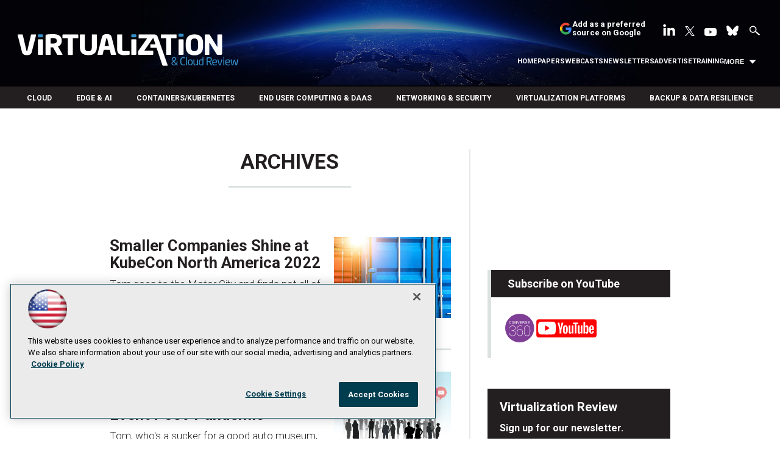

--- FILE ---
content_type: text/html; charset=utf-8
request_url: https://virtualizationreview.com/articles/list/archives.aspx?id=770%27a=0%27a=0%27a=0&m=1&Page=38
body_size: 52001
content:


<!DOCTYPE html>
<html lang="en-US">
<!--[if gt IE 8]> <html class="no-js" lang="en"> <![endif]-->

<head>

    
<title>Archives -- Virtualization Review</title>
<meta name="description" content="Covering all aspects of IT virtualization, cloud computing and supporting technologies with original news, analysis and how-to about top industry players like VMware and Microsoft, vSphere, Hyper-V, edge computing, cloud computing and cloud security, SDN, SD-WAN, serverless, containers, Kubernetes, virtual desktops, storage, backup, hyperconverged and more.">
<meta name="keywords" content="VMware, Microsoft, Veeam, Hyper-V, vSphere, edge, hybrid cloud, cloud, security, SDN, SD-WAN, serverless, containers, Kubernetes, virtual desktops, storage, backup, hyperconverged">

<meta property="og:title" content="Archives -- Virtualization Review" />
<meta property="og:description" content="" />
<meta property="og:url" content="https://virtualizationreview.com/Articles/List/Archives.aspx" />
<meta property="og:image" content="https://virtualizationreview.com/~/media/ECG/VirtualizationReview/VRlogo.jpg" />
<meta property="og:site_name" content="Virtualization Review" />
   
    
<!-- Google Tag Manager -->
<script>(function(w,d,s,l,i){w[l]=w[l]||[];w[l].push({'gtm.start':
new Date().getTime(),event:'gtm.js'});var f=d.getElementsByTagName(s)[0],
j=d.createElement(s),dl=l!='dataLayer'?'&l='+l:'';j.async=true;j.src=
'https://www.googletagmanager.com/gtm.js?id='+i+dl;f.parentNode.insertBefore(j,f);
})(window,document,'script','dataLayer','GTM-W4RHP2C');</script>
<!-- End Google Tag Manager -->

<!-- BEGIN Google Publisher Tag HEAD CODE -->
<script async="async" src="https://securepubads.g.doubleclick.net/tag/js/gpt.js">
</script>
<script type="text/javascript">
  var googletag = googletag || {};
  googletag.cmd = googletag.cmd || [];
</script>
<script>
  googletag.cmd.push(function() {
                googletag.defineSlot('/5978/eof.vrt', [['fluid'],[1800,450]], 'div-gpt-ad-billboard-0001')
                .addService(googletag.pubads())
                .setTargeting('item',['e8d66d1e_396d_4352_9bae_0fa2b8802a02'])
                .setTargeting('pos',['billboard'])
                .setCollapseEmptyDiv(true);
                googletag.defineSlot('/5978/eof.vrt', [[728,90],[700,90],[1,1],[970,250]], 'div-gpt-ad-lead_t1-0002')
                .addService(googletag.pubads())
                .setTargeting('item',['e8d66d1e_396d_4352_9bae_0fa2b8802a02'])
                .setTargeting('pos',['lead_t1'])
                .setCollapseEmptyDiv(true);
                googletag.defineSlot('/5978/eof.vrt', [[974,32],[1,1]], 'div-gpt-ad-tick_t1-0003')
                .addService(googletag.pubads())
                .setTargeting('item',['e8d66d1e_396d_4352_9bae_0fa2b8802a02'])
                .setTargeting('pos',['tick_t1'])
                .setCollapseEmptyDiv(true);
                googletag.defineSlot('/5978/eof.vrt', [[152,500],[152,600],[1,1],[160,600]], 'div-gpt-ad-wallpaper_left-0004')
                .addService(googletag.pubads())
                .setTargeting('item',['e8d66d1e_396d_4352_9bae_0fa2b8802a02'])
                .setTargeting('pos',['wallpaper_left'])
                .setCollapseEmptyDiv(true);
                googletag.defineSlot('/5978/eof.vrt', [[152,500],[152,600],[1,1],[160,600]], 'div-gpt-ad-wallpaper_right-0005')
                .addService(googletag.pubads())
                .setTargeting('item',['e8d66d1e_396d_4352_9bae_0fa2b8802a02'])
                .setTargeting('pos',['wallpaper_right'])
                .setCollapseEmptyDiv(true);
                googletag.defineSlot('/5978/eof.vrt', [[300,250]], 'div-gpt-ad-mobileflyout-0006')
                .addService(googletag.pubads())
                .setTargeting('item',['e8d66d1e_396d_4352_9bae_0fa2b8802a02'])
                .setTargeting('pos',['mobileflyout'])
                .setCollapseEmptyDiv(true);
                googletag.defineSlot('/5978/eof.vrt', [[300,250],[1,1],[300,600]], 'div-gpt-ad-box_r1-0007')
                .addService(googletag.pubads())
                .setTargeting('item',['e8d66d1e_396d_4352_9bae_0fa2b8802a02'])
                .setTargeting('pos',['box_r1'])
                .setCollapseEmptyDiv(true);
                googletag.defineSlot('/5978/eof.vrt', [[300,600]], 'div-gpt-ad-300_600_temp1-0008')
                .addService(googletag.pubads())
                .setTargeting('item',['e8d66d1e_396d_4352_9bae_0fa2b8802a02'])
                .setTargeting('pos',['300_600_temp1'])
                .setCollapseEmptyDiv(true);
                googletag.defineSlot('/5978/eof.vrt', [[300,250],[1,1],[300,600]], 'div-gpt-ad-box_r2-0009')
                .addService(googletag.pubads())
                .setTargeting('item',['e8d66d1e_396d_4352_9bae_0fa2b8802a02'])
                .setTargeting('pos',['box_r2'])
                .setCollapseEmptyDiv(true);
                googletag.defineSlot('/5978/eof.vrt', [[336,280],[300,250],[1,1],[300,600]], 'div-gpt-ad-box_r3-0010')
                .addService(googletag.pubads())
                .setTargeting('item',['e8d66d1e_396d_4352_9bae_0fa2b8802a02'])
                .setTargeting('pos',['box_r3'])
                .setCollapseEmptyDiv(true);
                googletag.defineSlot('/5978/eof.vrt', [[300,600]], 'div-gpt-ad-300_600_temp2-0011')
                .addService(googletag.pubads())
                .setTargeting('item',['e8d66d1e_396d_4352_9bae_0fa2b8802a02'])
                .setTargeting('pos',['300_600_temp2'])
                .setCollapseEmptyDiv(true);
                googletag.defineSlot('/5978/eof.vrt', [[728,90],[700,90],[1,1],[970,250]], 'div-gpt-ad-lead_t2-0012')
                .addService(googletag.pubads())
                .setTargeting('item',['e8d66d1e_396d_4352_9bae_0fa2b8802a02'])
                .setTargeting('pos',['lead_t2'])
                .setCollapseEmptyDiv(true);
                googletag.defineSlot('/5978/eof.vrt', [[1024,90],[1,1]], 'div-gpt-ad-boot_mobile-0013')
                .addService(googletag.pubads())
                .setTargeting('item',['e8d66d1e_396d_4352_9bae_0fa2b8802a02'])
                .setTargeting('pos',['boot_mobile'])
                .setCollapseEmptyDiv(true);
    googletag.pubads().addEventListener('slotRenderEnded', function (e) {
            if (!e.isEmpty) {   // If the ad is not empty
                document.getElementById(e.slot.getSlotElementId()).setAttribute('class', 'ad-loaded');
            }
        });
    googletag.pubads().enableSingleRequest();
    googletag.enableServices();
  });
</script>
<!-- END Google Publisher Tag HEAD CODE -->


<!-- BEGIN Olytics HEAD CODE -->
<link rel="stylesheet" href="https://olytics.omeda.com/olytics/css/v3/p/olytics.css" />

<script type="text/plain" class="optanon-category-C0003">
window.olytics||(window.olytics=[]),window.olytics.methods=["fire","confirm"],window.olytics.factory=function(i){return function(){var t=Array.prototype.slice.call(arguments);return t.unshift(i),window.olytics.push(t),window.olytics}};for(var i=0;i<window.olytics.methods.length;i++){var method=window.olytics.methods[i];window.olytics[method]=window.olytics.factory(method)}olytics.load=function(i){if(!document.getElementById("olyticsImport")){window.a=window.olytics;var t=document.createElement("script");t.async=!0,t.id="olyticsImport",t.type="text/javascript";var o="";void 0!==i&&void 0!==i.oid&&(o=i.oid),t.setAttribute("data-oid",o),t.src="https://olytics.omeda.com/olytics/js/v3/p/olytics.min.js",t.addEventListener("load",function(t){for(olytics.initialize({Olytics:i});window.a.length>0;){var o=window.a.shift(),s=o.shift();olytics[s]&&olytics[s].apply(olytics,o)}},!1);var s=document.getElementsByTagName("script")[0];s.parentNode.insertBefore(t,s)}},olytics.load({oid:"d158cf08e5844cba89cc42fe00c7776d"});
</script>

<script type="text/plain" class="optanon-category-C0003">
olytics.fire(
{
behaviorId: '4458C7902034A6D'
}
);
</script>
<!-- END Olytics HEAD CODE -->


    <meta charset="UTF-8">
<meta name="viewport" content="width=device-width, initial-scale=1.0">
<meta http-equiv="X-UA-Compatible" content="IE=edge,chrome=1">
<link rel="shortcut icon" href="/design/ECG/VirtualizationReview/img/favicon.ico" type="image/x-icon" />
<link rel="apple-touch-icon" sizes="192x192" type="image/png" href="/design/ECG/VirtualizationReview/img/virt_apple_icon.png">

<link href="https://fonts.googleapis.com/css?family=Roboto:300,300i,400,400i,500,700" rel="stylesheet">
<link rel="stylesheet" href="~/media/ECG/VirtualizationReview/design/css/style.css?v=28" type="text/css" />
<link rel="stylesheet" href="~/media/ECG/shared/css/shared.css?v=3" media="print" onload="this.media='all'">

<meta name="twitter:card" content="summary_large_image">
<meta name="twitter:site" content="@VirtReview">








    
    
    
    
    



    
    
    
    
    
    
    
    
    
    
    
    
    
    
    
     

<script type='text/plain' class='optanon-category-C0004'> (function () {  _ml = window._ml || {};  _ml.eid = '50202';  _ml.fp = '';  _ml.ht = 'shex';  _ml.em = '';  _ml.dm = '';  _ml.informer = { enable: true };  var s = document.getElementsByTagName('script')[0], cd = new Date(), mltag = document.createElement('script');  mltag.type = 'text/javascript'; mltag.async = true;  mltag.src = 'https://ml314.com/tag.aspx?' + cd.getDate() + cd.getMonth() + cd.getFullYear();  s.parentNode.insertBefore(mltag, s);  })(); </script>
 
</head>

<body id="Body1">
    
    
    
    
    
    
    
    
    
    
    
    
    
    
    
    
    
    
    
    
    <form method="post" action="/articles/list/archives.aspx?id=770%27a=0%27a=0%27a=0&amp;m=1&amp;Page=38" onsubmit="javascript:return WebForm_OnSubmit();" id="form1" novalidate="">
<div class="aspNetHidden">
<input type="hidden" name="__EVENTTARGET" id="__EVENTTARGET" value="" />
<input type="hidden" name="__EVENTARGUMENT" id="__EVENTARGUMENT" value="" />
<input type="hidden" name="__LASTFOCUS" id="__LASTFOCUS" value="" />
<input type="hidden" name="__VIEWSTATE" id="__VIEWSTATE" value="9DTaWyJZxWnIw46Km4INY2OLD98sKaele2B0xbwak/icGXqHwmxqcj0IAKb3LebeGA042BivqSSpfX/gqRfhg2FOcbIsD0Ot2dCwnoVPFd9cIB+/03Nwu108UjfzDsJDuwIZ2xrI4GAmA+KRlcVDAoqYSu4ThoCm5dgXmyxQjEYBrmTiN5wBPf4p8XH2PxiRrXFRdt5jK3Tuoa02jDxtwtVuFzkBC2tINTrQ5kyhPlHHxNiNpKK5PMopNruh549f/RyrgVKcnFz05FAIBu21YZcw5Jn38hBcXiRLunX5wYrD0/+unKT/gR3+RVL0v+ZRfMQBMSDmSGDzxb1EzBozU3BUCGjiXfJV6BPZAOo4xniu2id32CEmXdTJ6S9WoTs/J7pZH13AdYpTab4309H+M2L3U2llU1ZMddPnMPY/BZyuUHKiULNK9T37UAnes7jNsnALzPcuOmJZCNYlqZM/Y4LrKi1KGVk/MBZbSzypVY1hHVMnJLH7U9Z04jGgQRTxDkq7OoOVUfp9diRTSlZ0+T1VCPLsQIE/fS7SP2zsVWrGIUMUyarInMbiQhdERyjKt/30e5UotTG23zO3JCEXX8kJL7ojOnX++DCkGUi9jd8+3OtbCgd0PlTDieGsv2NZa/rwuTd5i/8lY+lpOyHg68IbEqoQ2fpIDot4EsdtG4VjdUpgZHK/916eFo/hcuChLtfyNrNLayzaBWr/9ODJWH/+ETySFlJykHzFewCLzVjussPuh3zQxzqdiT3nJpZ0qY7V8KJlbudHj7ZOEZzbPwtrzUl8Z6eXi20iaK1Cm1sAD0Q0l8F1AnN5Dgfbdc7GDW+CSGlCBfDfg4NtR3sxAaJDmXzOs62+4g6JW2EeyNPW4aWM7RKsfRaQnUmKUWlA+7EAQijJiNFz7Eub/lt6ZtWv7/1aonph+8WSd2Pv9jYt7MVKBGyaflQbd4THZt6yVSN9zDJx8v7oaYRLFDLlsKkF0axSB3BlzHV8vEdMyalkLZ6S/0E5sKJ95jEoJmWQAQn/7wFzZopoWCFU6u0N3B/uY6a3n1u0/SMyxDz31tdtT8tK0bXQT3G+JBS+DxRnOm9Jp+4nc2/F1P7i1IzjdkTUSq330VBxb6zfupkSgl4xBbvVvVW6dK0wHSmfIy+UX9UJPV+6dzOEaJxrfxztIQ2VxXu66/afJDjAQr8zVEkw/IS0QzZvNLelREscpF/mZQGdA8pSg8FagamLXPS5uDtkJ1WkRVrjDxiuTB0ZRfqsgGehDUw3nRN3uF8EUA3BOjJEXAJlLM62uorwNabdCtfeip55pL66VUWYKf9e1htm9RIx749QWiNjdAmC3r8rSTsGYrnn1xiDJvBwHSR/6sCSCUbtF16NGEoRLtaIxdQ8N6h3TRSQZ/933SGAxhIlPG+miwQyeBR9OvTuRZkoBgjtwNGaof74r7f9LTrjAxTWiZB34iV576IOk3Omq2FAqUNS7pCHEo5UpXXtGV+agLcSYOIJmV/Jkv5xS6giVQQ1i5d2acPnQVSZx+veI9ZOHFjfcupi/TYzugSJr6pxm5Sj7zAPnGEUuoA6Zj40rLO0WKtHtIHFn1jU1LYElFNowMqg4MOMlbZWqArqDSNEozYOYP3xrKIwgh1YE28uqxT2sn9VBY9L2ev2ClhOJMzgPG6lDI8s6U74Im91hYqO8TExPpEOiqVgv9XSIz+ReP/G0FHUYernqjmyDQdCUA+hkoDTlZW6xsDYx/5fsFmf4XyNL1KAZ5562kO7IqJ/7CZZ5Xera5yHiy/DEh8lgBw58KMWBGA/[base64]/[base64]/kbvHDNEhBMVkEbtgyhuBwc6d+ZgUk1Y95Opya6PfQm8NDX7f3lyk9WJv9kkz/hlTtPG2XGzkzO/n/hM9NWq32IjStAZW79XaLJN293xHbZXbM4I3BJJTSnoXJi23xF12F+PMPy5G+Z/HwobI39MvShKpmV7gldTgCtv8frBFToGu4RIzaY+m5Y7m4S8PELzwXVOju/iqGN1kvbaUoSKwio8oFaobsDpiBVJPmSidaeYqffn49YNgOOaOn2401rC9T7jauDyhjU29N7+YWKuDsEkhqS1W3Qm+UH/gDqY1pszgj60TqI8Cer4d3F6PhrMV+ZjJFS7LXa7cAfPmeRmaiYagqIg19KIEJ+gvbtu1A5OrfUm5uT879vqELOtg/kTta6c4GGXP7WAZ18HdqJyZtmtfN8OqIzl6NSZDtPIF+bubweVz/HvoXyB6CfbXAwU4PsUWNP4uO9PQb1VohmGRpZIatsYYNYVGFknCU9Ol1X8A+QY6m94V3nEsgYnjqXzgHJVusu2lfu+UaNyCGXyFTa70KfJmzr5PQHZZTuzuJIEukMJDnliQ/xDoHzA9K5zBGSZHpTEUHCJeFlg7c6rq+amPe0SXC+/kXyG7TVBVwSVlUUk/3Bg1y/YbzYfOBlIKEpgBaUM5ucQ7aLK45UHCF/szXbRQSojh18Foa6/FBAN8hTmnl8hcjSbCaELbdGd8NXAHNRsnxnJfIy+lsDv0H2R3UwWCssy0GM3fMiFCBJksUUOJiX8dQQk4q+PXYJwDQXW1OTiuiXMjfnLuYnX1DE4VSBgirhjvvIWvOkA7GvldOodscHosLos4Jnqj1gpw88oghh0DO9vb7aBcOFc/cOuLJeqMebl+YrjfO6W8AjR6PU2QDdP3a/UmLfqTO4xchcR6V9iRcXCnfplq0v7z+6E4E1tbGwVeK2SAE0qIYXEbkghwuwPowoNSIAT5JvcJ4bifSvZERCaGYEGBkCFRcGdfgG8uAyYw+SELWWD1nbVEW8HFHoG1JO4rGF6IWz4l4hgQQw8nvAK9ENZBpoo674/0qJWnU+BXIZfCkSDlno26cCgjYpIupG5W/fb0rrXsg73EjZOXGC6zRR2SGv1MxDPtl7wDijqWRjAsELY5GFBeVLPcQTzbFSvRGfU3RXm8BsTXPfgXnXXOPDTuz7Tb61BYwTfzRs8afizG3KFXTfCi3rUFGiyfa1ExAVM882rSC/fClBAvtJWKQjj7vqI6fEdBEF7j5gzqPTZ9v6xvF/8nE8cYCeqql57YczIoDEuottWSqkpBMOUS7aMzBpvSib1qvZr8/OR/J+opTmWHJ9PmQeplWji9iPKQjjLSe4H46HjY+PCb/ga0iX1gxdXTBtz97bxJj94IkgkK7m27AkKKLyUA8xGd/wtsXHL6o5ky5Y3GQZqpMYO/eUTMs0KTo5+eb9yRsOUy7gA7ScFlC9OXYXmnf4+S62scLWxtz6iFtOub3j6FDeZ/mPsnRdt4v48RPgEC38fkLreRxYlzvfgJD98hBLRiYZQSoC5ZcjX2CtLoOGoXmUp0sVDm4MrCkxLPVXHxsf4KbB4TQV8f8V4wufDixM8gUfWw2tqk2jK/5l6tUVxgsbay+vzxz1vPEJMpbUbotfN2LaXcTGGoZjri45lkK/AabSKPaP9dtX74Qq0nJWUihm+MzcRw+SswdfhZXmS95eCK5FsodpSHr2sLYbt9EatPyahhhVxSCIVOujY2hedFhsLjKozFiIUTnZNR2qLKTSMBY50Cf6/tPK2STEesvGgJfyQuZ4JWrA3daMDBsKD8DwwXgzdiaWlMBhV915pKycuuNLfYXkQ/Ze/iO1Bx/zoBh9TE3xRtmHwPJAs0vWtISjx/vA1jHz8vNv4cP2dGLcT4Ua3Bldf8NiXeaf56eK09lzWZJ4z7YpCwz6VaenQjgQq9v+M7MsQ3v/RjTke1+mnw+6AHYyKcvyJP2q5ltcNoE5uV3byN4dyVsk/JPE4IVlCxFhi5ZubzzHhk6nX+qqjQ4OVtEPKS4gCT2/zTyAOxgkkAFatvOP14H/6jXQogQOFw/DnVfqozSwJxhwPfatI2mRJxdvvAtx1LEZ5WN0M9mj4GL7vlnlfX/NzFm46roKJ0vD0ckfjtWxxjjCkAAy/uK7IL3Ii+N4hsL3X48Rj/fBLBmgNf/nLuyeieWYZG94vzRp+3dBDTXDBQ/2zKE/t/dxc/4c4WdP2xki03y+M4XB8hdGoNGnmyDq927w2tWqLY+vKPB9nM3nRtM4KdPuZAo5947N1MK72dmfPVz59Oaa5Zva7QdiXzNZXH9SbuJD++2adF4RgUR2qsj5/TDho22sNFABfxIrcjjG7hp6c1FEDDwsvvfUxr6oIR09n9xd9cKTT0O6n8PBzSDYrgR41fi7IK677Wew5bKXxN+L4ASlIjIj9UbwRvYvmHRCmmW6stF71jK8/poC+k3p3lumomvxF5388EiwlRhTlzx7FBvL4ZpjNSz0O2hjVRsKUOHjIHZdivyZqV1Lqvb7alVrH3yOot8EeqD5yGOZDg4ZvD8vcqoAWStfLj5w4XOVH8nahDJgGtiWp/UxpW3AuGGpUdA/5gIYFnssP6RSTwr3p6h1fgVicD6EWt7hUwtj7PY8wiFxruZEkdFPW3oD9TxhrPwiE3exv6M4Wr3kTgouv7VdTXMdWdn3i2AE/orl++nMImQL01iogykyM3iA6DX0q/zxfWzuQk7/fAHCQv24HOA6GwT/fu/CnUoa7HFTH1VmCYWERJGQkKvtf3vQgEM3QwBVWEBMTPcxVA0E7yEjrfd/VVujO8Q/rnHH2e1uYkcrkUFJ6+qVnueGpICY/dvOd49/n7M6PA92V70mO3WhQbegCXMeMfVCGNn641Ew+41QV+Q5/rpP5YMVa9WP+v8KGREHM6cmy0tUenR9A9qw1uuH7R06+t8MTTdqAoEWJbsLmSS6HfcbdgQMifmlb2a/k9/qXaVmqSeHWnNrpxE+Ri9Lct8xsa6e57nwDFaqH5SJhQ6ooumoQZK1oBjxncXpUApNg3wt8JLTbVrFx2lK7kJd9jRGe2uA7RU5kIs9gPIv5gM4v6MIRe6flBs2p/qQkh5rqR38XqrSzBZekC7ffptmQguXnfDY39OF2So3rWzpadCpaTYpX5gcVHKOp8LLgT/lSTx/0zZNONaZfXwO7lwMXLGzLnJxECa0+Ijk0AEQUn87k2lycZh+XOJQudRSCRILRjLGn240ohii61nvMsy1KmIPVKOp6G9J01+b+E2TSuEi3JIE+9qdWOz5HRB2VZ/+/ZWP7QFjHmkP0UlaoYPjzfsLGX9MI8H5DQrDTd9ciRGw29JihSWhOwfSQoJ1c+T2VqUYxUhgphWm4Bc/d/Fqjts8sB9dTUZJoz6wEmJZC3zJztaAVurIouclBv5BdcrgefDMDmHJ124LCytrmBUaOCZEn8m8VQCJc1DMJfQ15rUl+f8erZ9klXQnmIYfOYReXv3tnnA6xm4NQxITfY61/ICiJRiRNy5qmmC4wo/sbL80UY2HlbS8i05AC/AlHe7BPx8wDA9rRO82dPHPtho6ipa+O2ImEFLDtLz0D9Ea3udpVDBCvLxwMaca8M6Ga0u5wXZP1Fc7oe/Ija4hSEFjSnsPNUloWzmIjUiPGJ6e2T0+eUJMyCkXOltBa6zzWIZv3//ATHtnc4H0eBfKXHZuVCIC+y+CLMXqU3FEBeAx1VsYhBh9MIzuBX9Cca4cViem5ABl5OD0hkI0V6WRP93A6iW/iJckMHLCigFh/xm2mRawvSl4qfxn8r5WWlCZftIffBrbdobYXdkiK1DHGYVK5oyfeviWTsVw0D416yixmSDOvkbvmcCnUTufxPc2CkFclsAiStjmLwG5GmKBmagtVE5AC0PfHIh+7QUq4T1aRJTMnkJx6v4FUeJ1nVfSa7USkQoEVAfzIhMv1U/jej7ab8yvTNPRtRU+HSX3YEieiJkfelUZJhiInet4Yr8sez94sxq2Di4Um0kuPfqO6PwcMhI3fhN0MMOg2IZNFR/GqNQ0trsZ8Gmaryv8DLOTjBb/F+qs30Pe8ecicF8BD0jDUYvQ77/AwF1FzCUNT59/m1I4TY4pdsU8oiLN9VZNO6XTvYr9FLuUKTu7XZZ5YtjBTS/YkPw/JkazU/zAjZ39BNSyf/hl2J5PbnRrfBTBHEgZxojfYOPIkaKAoftWE9JoreBSQSIxqxYzT1qsWJH4bk2NePAhWVVk3vxqBQLC0f9X2sNRSg4uGMeCnusY2N+gS8E7/Lk3oviUrVGXtkhzntI4iC4043i1DZH6ge8yEa83PU1DEVcZS/Rsqgde1SaYCYRznWqownlvJr2GRVQSFxhkmO1hLdDyJZlKXimCuj32edIb5aa8VGi07HZBe7xTVLjx5wkuvIl5djWRKM6tIzFJj6yF45WvGwZpJ+Gq/[base64]/Br0ZBVbWrnKf3mgECtQV+lhuYgBVoOWDAGZIOcVp3DHS92mmXET5q/7mxWCTRVW/aNFI6SNQ9HLEvZ/a5BlpZL3Ey3rBLjC9Bl8qxKipdKEc8fBBVsj4kYVIbrEnKepE6uBSTAfDStxdP3RXBnMIqKUPMbI6yGPv5iKOK8XqELIjt6Y3k11oJvzavBMqvCGpN8uuxSuOqsTZfwGslx3VVoW+UihdeRNtJPTtPRngZZcXl8SccRdR+JYaeFYJ7zcyo/gK2zNMR9NdSKIBEP1sJQUdnIQKtZvyV25jDo/XGl8FnTBXW9QTRcrpLlvdr7zJdNF7/kM4yP+oF5jNTKKKm2yTvShQwEK5pwwee5SDOEbL6X4rLGfLWXPsGsnjRYfUpUbLrEYBL0bLv/qleL/I8yPhb/x2i/[base64]/[base64]/pu9+YXdhHX2wrTK5L1nOfYChLeNKeo//5jirMGetxMx3HtJIXVl7INmK0w/MOoYhvbbjA4SLrWhSF3HJiXxMGaCUp3OsAoQo+tbiscaLl8VP0t6X6p/o5/[base64]/HoTm2tWpz3S00VTkL5/F6sRl97p2oYjeht5U3tb7TpM5bud0SSG0wcd04eNAMD4s+WIUPSU8F8LvMy6VhkqxpK9Ks+ORDYQBzpybkuG012+TmLG4NUhobs3WtZ2JoJEQB5Fr8qvMbkWlw3zwk2EehcDY7w1iOmRPWHPs3Gt88mcmgZIfBONJsnI7B/GojE1pQnI8sfYhk3Q8vnSPufLZOhKEEJO5JlrZp/t6CtK61aP9l42XMicOIum6cj6CrIHv59GQKXYUIMYOGJeEiFlz+yTH1o+f5l+AMFPHfoltAMJKuEecEkiL9lB6b8w4EJo0HWdRfGk+rbFbdBHW7pZR26xmrZMGZAUuq5y47DeK/jJ4VS9DJ7NaMULa3bjeoPNAS1Lt11hNkuqcgMnxjn6QLYVNKbxwhVyCEyoQoD7RU7I4YVZGuQ85sDs7Xn22RP0y3IjdmV1ou45JF0UZP8+mfaRKOmMlPGMC/RrNNEl7J5e0AzexCW1AiTQdGbhhLKoAsbinon7wZY9lNM0kFNcpYrkzJGWho7dP+CjVrXrJ+5Qg0SYPHR/94XZYjT4dWXcICuYeH/sw1ziHP1+CsNy7jDoc1OF9qgHXkaAR5an12GtTSuHIasLn03uMgnjrYAkzvfzbkflajT5NzPbB5u8HhIb//bV4X5ZjR4stn6FxoFu6r6+yu1+RG+UXMANe8I3gGpSClmSfzJKvSKIKKu07NIpjoTElW9MfalfltwrukQWByDVKyjAjwOj01Y0qaGGmuM/CrUzTsKzkaS55/4PLDmneFWGDk6FS/lhjCSKyz528VZBfKD+AOwYzv91CUYkg4/fyupRAGyf7cBbd7mBV9TlZgM0YY5a8n8XGs+/e8e0UeigPnkwUk+KOFx1hYfV14SpIifzcI1CI0Eclf9z1JXRMUYtlwphIxk8G/q8uNX0iN+gnf6iDuwYdqYi6bUEvHBs9izHYb3we0gqMsrSntQ6aM/dz225fJ8fwl+qF7H+uaP26WQeNEwvQQFX/3B4FS7DVeOTEBg0l+OQ4TQAIJhBCqffL4N80GUPxSdWIllXvmIZ9gxpKeraKtZxmeEMcOpUs0BEIDOUtH1QNbj4US7fcoBWaJpfRggqgUwFBfvHOdRflsZ4t8sskn+Nn21EZFmCS2/7BC8C4ieYPwWaopvxmYYz8VGrrwXkgP/XwLTFfnVWS6/eDtel60prudDZEphAPUCRSLR5eTrUCQAsGPxziZjiVMiCZVwiUawf5fGagEg7PGRok6R1fUKjC8coSp62UAp3OaVxP2MbeKZKiXE3b5jvi93UqfpozZUeED5cmxrs4T/5AIRJ/qRIVehq3oBt9SuxNwH4cnn83KW4ncDNdgCuPpeE50pqufLMPR1gHLnsV+SATSSSBD8IU/dERXtPoraYtGeuqsenN5x+wDmjFnHwZq6nJS6GJJdqvUs08x0ChD4NslMpejnWY2gBcm1qI04LnQQBcYvZttoDGtI19TFGekS+cMsPefdaiRkUfLZsbarL+vZZe0RbcsF1LfS5ps4wt815XrL1dbRp9c4O9/FaZFxgjfeENzHB961LJ8dy912SVHkdpwj4rXY5smi13LHCMBkTbWfdsh4Yv0dot/jHN/2jx2vjJHAbPVZjrBiayQ9mczQdLUq49dZNHuP0qU+I6YCDHGyVPiTR820IfEB/42rytqvtibguD09yfcQzdE/[base64]/ty1Z5DySRvvMb9B2L59R2V371aQ3/7OihKaSRPtUOUoxx42xQxobXDGYYwTx6o3X0XNO3nEOav1Vs/SUCxE4iTkWL/IxTZaUDoD1ljxsdLapYADEcwMCtEAMhoNJtILCQosGfUx7sxLq/ewmoz9ZUdM4c2cMfjvcLvXuGpENn0mCvbQlmI79pfCVDU3CON5P0wBOi0uEpLkLrdkIMTAuIIsqWBxGtcK+4qaYdjei+OQGdH947Vd/FJYcT+m7NrpX90GAGCwfzlXJY5tpyCCn7pD8SzqoXcSvxZ6YXnlzB0yXlameqcCfXqH6rC/Og4S99GVnOOzveRs5KX6JUcECSpSNoQ3xHKIpJT5EXIL7iZXr6WEMCEpTYeSE7Q6nNOZoMiJIrQWdpBA69NsarBF7DSktVj5WkYViEmHvygVSdGMYgt1vE8E2JtN8TmaLThFz8DEinaaOW4Cq9Hr4AlU/VXPasulbmOuw/RnO0q2K1JewsKnXgHDMgfavuG3TwZl/8tFQnNZ3Yc5iZ4NgtdCJJdU4zrSUG0wlo0xak7bIDAHWvGCO7TMRbd/WCs7EovcpTWUJjms0THHs+s4HxynVWgXdECeB9Cdu5Ab1H1Tzd8A8n/pSo5jNzTOPzCe1BZPUxAYnL/83bmuJzqBH3gYEdluxUsXHgHhae9othJ9LG0OptR/FP12gQ/AMnjobyvRWJeINiyoKkBDwR6bK+8BEexuzsIsmr3NN/3p2g5FTSnIt533ZVEliAOXW4PR8O4/F3sUhkXSONw5rMUq2RPNG4NsVhMEQYq2E3nkpe3sJMGrtmurIaenbx65VbJCU+N8Y958CzbnQ+fQmQ2DVVfnGXpPUUC4qsTkVvRyeHREecC0VjuIRLaT9QN3/dLQ4jdN7rPAMl3RSgMlFYoId2ysw3TkP4IgAnCqiVpX3NGeoLG1WaB15CBfCEOQqTY+Mvb55Q/sCH4LqzaGjzxvXDxIbMRtn1jqU5nE0uMBczl3k/eXcvyXHnNWqgh/PjrJBzWJt+VxQ3onKK/ywjDTNBbhWhtJw16/LeenGGY2LrNNfvHCrbkP1cEL9twdImDCwjNfHKJdJRF1ILGiUFmjRl71JTqUPFtxYZne0Csz/ts3oKJ52P2Mih+4QOlpxAWHdzeMECWFq5gsoV7yheVSNew5IahD29gMO4SeJ0Ss+LflpJT214P286cgaUVmkX66WwxXcldzp1ljSwYL5wDkN/BE54NSe7fwgPdhhB5LkpEe11Xtfa2xlmFu9f0BPBMdVtYEcrLLOBehf+3MwgdOCT085kWbiay5v0T0IRUM1QdUpQI9tOc+rAku9l4e/1ITf+cU+fSe6hmF+E6GlI9YR7YcZNHP01VFj1whS8T+CGjIFK38P01cPVI3zS5kNnyfwRTdT9BL/RcLya9HiTqPF2zPL4+Vuc2racTM/5NeEsr9B9GXZF7U2P5yxIqkMC1WwMxtJBui7NIzsgVMm5wiTsUcy5KfvM5SbFUDc7zP+Fmptzya4H8i4ZHAyE6MLELY4173xfjRrPpHt2GZjGvBZ1G7EXQ9+XA3es62y0FwUvUaf20RCnkc+uHh823IklOBT4YirHY2G1/ZaQdw7n3TRnBH/y2aQ+H8yqL+myZPrOtYybKEAuimla7XL5pVinwtGmLBx/JW0cIva4CDo+FS1mCcn3MgcR11OzWk9jiVCdeU7HAfx3nvt8AIXiUsLx/vdIZmpVQDsLX7eHB7YTnHcNZnXrSZXbSvjp/tIGZzr82Ehq6Fzh8zQ8olgmFBX/WRM35nksyqW1+NAjWmNJhQKNgYo4Mey5Z+Yh4339xb1zhzZILZsXM5htUrgrJJlvRNO1+5hCiTvFLau/[base64]/tSEWn/cCd4J49uYsZ3gLO+LcgsX4hKhayzDmRoJovKa4Q/Jc/RTMxeyqGR/b0u0J1kHlEBzzKEZw5g9C+WwpQl6FJAkLYl8Zhon9KfFqByuK7MAyPgSf5KDLv7hx/08EM9f3Yl0vzmuA8nhq4AbIClPBM8qk9iWrd4Aa3i8dAu1e7QsbPwq7/DHsuRBDWVPEYS79fvXh7b8oaLsCo1hOvVRnhWPQ9TBrjNUMynWnZalgZjiDJEFZlNhdf48v2bHv81Gpvphei1fpHxLcWf1DE+ztZVaW0R6e4MylIHHlk7YrxIYLsaIoFkM23znnSMbFnUd+mDmACQ1flAJ1X2UBXc+t8/LRn+VflsYgwJs0xXtll9614uFq6cgdD6YHxHtMiigKJJBehNvDIHRkbRpkDJ1XFachFtKnE8MD21X9uAkmPfHAXr1dX/AI6un0+nVddysvQVZ2BMjzJV+v2UeapjNYN0tGd1/B3VZUyF6Amko9OgoS1uJn0sn+irjXJPoMQfot0UX1wc4dwDTc3Vzg6P5P2aqYZhtOney9dcIr0bMKun8zTr7xL2SntqFjuI+7u2tEgXpy60TALSduRUC4QQD8h5pbdAwb0kdU/HZfU1MiofF/sd6soNx22TNOo/HZsw2GKxJg9mrSZOzV0LSnC1h5CqCr6kB4BN8SSlD256GOZ1G6eItgwZ0tyrbt0rlYIZQqitVCNSjWdLQ7Jg1FVYx3NLB01AuxFPfc8yzvl7XLn9JjuijxJ2/KKaWuQc97RxwLKSMC92XmWPhhTa7bUpH4WTYmHOhchSqEM5Q7LDb+QijPM8NJxDmFCjutXvyIvltqckp+O3LyONJ+QwLawBE/T/0GeJjINoOQ+HWltvBOKkOzluULUwRZ4hNANFPDLsQ9POrGSerXKMLObiUVPeqMIeHmJF8KS/TtBoRh6DTxgqAJ7/UNQ59gFRnp5FS6yf18NljE+O3YZkAuM8+Lz5uty6TH5jTo1bCtw9usT1Wq6fHtRIqtG+dZWhTJaq7WBybAkS03BjliZk78N8k4+L9BWD5KFMME9HFMgQFjjxWtzMqDnvEe76mpzL5iFuUBATQfgP0d9JoZ+LOAdjYFVjVEAZ27PPljtOr7A3stODYpzIxgt+/o6l50AeNaZdNkGyfUZ3BnPavCYLR1YSFDs8oRX6cmCHe1xU5Qa+20fUJtXHpvhBjCmE/amtYu1EPkk5y0daI/1Xz73KXZiNtHyaS3gPqH7qDJNumFO0ERhCbgm5DdD/dOdy7HqAV6tnHXZKq3mnMpirH9NNviU7iVxsx7PWZHr8joXfiavNNcaWtznpeE2r4osZP2fxEGEHNzYr6NPWDsx/R/9cGAbQqf1lSscOXELSWl0TWmCHERbI4xnH8oZPVtKte+7T+t8mEigNaD8vyivLgBSL8Wq8O23xhH4KGAFUcB6D+66W9Pfm/VuTHOOTs/oMZQ6zH+bZp7XM526mUAYKM/FeGEOb+3i5CCWDD2dhGsYZOFLLmSCLlcjge7LKWkUivr/qunb1WAIzuz/NFljQV/6DVVvXhpFEZShdHyfGzBNZ6qOVmOh7lYPLgaiQJ25JVUecmp4wPYRGh+ZkAagqCyS3ZF1jusMPK2lcwX7hoI3TaXhGP4BXGNQeBkqmh6rjHSBDbXhLin7f5LnLCWQwBh4CUHNU8jIQuKB/WG1KIu+LR5lqyRz8B4C+4RQJMxux9j5he6dSDVTp/9NzUh6FFfSXQYdbdmUR4CDH21x2UZ+S8Wxv6YCI+LWxxK6bfn6Sb4CwsYe/ap+HPdAX8b8HNS6dKJD2W2CtDKkdE/3/L/xTJDYG3IJyq/qmfltmIbloVNLRiLhkHS8ezh+A8Vdp6PiZCepV8TU+A6w6Xn5xwkioH5iFGsPXXfRgjnZ1lOiv1tk/mAmplyfGgHntJ1CdtznB0atYrvcU+/EMnxlQfnbLnMgTg5yiPUfN3/vq7M5BDnWz1n7C9ZnRhSBGdJVfMFfBh+cE8zOEDyl0I2/WKeT3LgMczEoxinnsWeSV/XTxB9n/QlCbQq1OmX7Ib3ZXt9GFmloJUh/pQdpAcFtMj5kcBE3aa6FkIlgz1/xhG/CRDUP2fXK67f0eNxEyHP+Hky9cxUU+mWnDEHyAy+Qn/[base64]/t2d19Kzhot4VNTGM8jedk//biJjmBOhLUT/p1QxRqbhS82hXew6nnItuqS5c4z9101mRWTix9uJczYjMATuMhbQd0rbAqgdqwWwnIm1r4cSfDHCn+rIZIooM9qbzvbbh3TzhopcR1aiPyXrrDm2CqosIjT/N4hn03NRQ+uJCBcrNebc7G1uyc1fe8T1M0sSaVsg+uIgyTG+DlFK5knYGoC1pb4epBBKxgn/469PKZyKtwEwV0fvfrWkb30dU3R40x8Cghxoos1dmBUEGMqPsUSgbyMFFGIRZjYNtfnYJtKkVxRDxHNNzZpQtfYWx6YOTKOoJvG4o2fEXuPoS1Uw6DJM0Pw2PI52JzwW2Uhp3HfaKsKS3YfZnAYD+Th4mZr3gInx9RrkSZIXKu+42yADEeMKWbCRUyGhc6yKw1Wi/7AzmqyqlGSMFpLVBolxwmxgErj3BL+gW9zAh9MG7QCSFCL+euFXLAtlNOJq3SlDLCwNdno7OVh3r+TcajoycYo7QJgplV35MdN8vtt3dwBONEF+RvSw5aSWXgeQNfvOxX7xaSN9DnIiyG5XbeTv7hw0rwpWk+KXMy/qidwMlvtgnkx/lCgxlcQ4HCxJZ2OurOBXWqGXg7ijXnEHwQ2TwNBcZR6Rx5vCCZ5lB6MRVw/milmVR7Jfc0z3q3vuhYQX1WmBs2WiKXnXMEGBUYVUsv8EhKgbFWvjxz+ogqVQgLtyxtXcy59Bm2baZOyRL3i2xBXuGKVOpwwOKv6mlTPRxnJaK1tessGHBb2A8DnoKGX7fCkSiOJdGsKo9jF6oNzNI/7MEQFfc10MEEsDxgBfpbQLi4D3mzXPW9g/QRYEZX+dMs3BB0lu8Os3wf5edUDlI8dk+kUjHbdkLDXhDrplEbS6291NnK4z4h81cDvo6FiSAkbo/[base64]/rkofviHrMoi8LLhZLJpbCPcaR59vAokTBqs8fbhWXXNCDRpTnVb7Ng6yJJ+pTX17pH2SdOrICwt+lpD9Pavs/rQpBJshGZMISTSI54M8lpicyO1UAMiiLUckmBDvhrlDHJlM6HZhT9BqdkPWZKyki36w0m7qeWgYHgtpmJqt1HL3gUVKqGoc7Ble7pisUYnozDJzEkH70a3aRfM9fcDt9cuJLCP7EV+IiW/vlgL5PKJr3Cb7YwaQ8jepZzOzK0liJdSlbA6SYv2aelIS6bl04CuJd0dyCkVLzkQ2Te/[base64]/jqbW4RNOVBLJCbIyhPrRinxorR9NX42sow6fKoZHgT0RqMDJD5rjJ5zVj1OknhWA4e8aeghyZKa4q4+q5z6Ref4X+c4j1aFcJ83kDpl8N6aWZcIKLID7KMkfz6oIPFnHJrUbdKACQJUouxGPaninH+LOWGi0gWENrNb1co+7C6/fO6CofYCWiIWY+nw4FcnQcuYxuptdZZTPghkpIBzSBLcH74CspWprhZZkq2rbtV+NIzocIwG50CE/dDEg/GxbVecKpRAAuLv7wGo+F8mNFowbxllzMAYznS4M/A19ZNWaPz9AZi76B0+CIhOvo/9aQfBmZDBl5d8aV842ICWzqp6pbXdPfBGKT3a9ds6LlqZF+K9GExHwQJqQoRKW0OhEToNO9CM4i27CBv5onHI/[base64]/ydbiLrwtMZ/DePZwyKYTz4jpIP/MwM242U28GVNgFeFjYN/raBMJHKDozzqAh2dO9X9eqBDK76WAX/JAUt7PVDJyPBCV/Tz445dtZzw2arVO8LV2pGGUhYPj+tgbQGBQ2mmyLHibLoIMufQurYlQ1Zp43uc2w5kej2ZJOkANN0Oa1LZCBl0cpOQqbfM9H53Q89opwKBcuiPSqNklo9IiUOOT99GO+m9DaaxtKd9YLJLeBLKbxSM/59hVbrvJGSoGtakUx7D3vK8q/+Fh7Ds2B5g/PVSsDk/uGomBd3OKuJ+Ij7rbvQmKe0xnQ2QbekB1Rawzc2d+yU3/ByVbzSUsjo5wREtwdTkNTwr7G3byz16UmPEEOClFEWi/1I6GsPCq1FAtTYCGyPy/8B10fg4w6A8pyEoPLzYTIObZJdgWJ/xGJu6foUgfq6fjdbmSKd8K7jC2wNkm/7t2YTx+fH0U9VZ0LHqIwcHv/Bwk/VoeP8BCA7DbaJMnaOV8sFlZEeTmsOyq8Y1x4UbgPf4evnRNVSYvP9kqqmZgvGVahAtzmqWPrXqZFF4vPUCkpLOQayF0lvlSbgQD0U+93wkzqWzzvvbx1OCmnQ/Ql5wCHMxvIvFY26hqprqBq7a+yQ0GLsQNBBp0KX7ipBcuiFmAvI//nPM01lM8sgqyLoaHyeMXuBRpVQEmIQ72DHUa++pNUq5+a6KGDAU3DR1HxctihtHSbBIaMl/ARppynzYjEQTF2tiJd8eTMDIX+hQr4ffAQk+unbDvYwrf2YNtmIld1xZgPXOJFWnoTNgqLZ/sIL9yZCwMMoubOIhptTCPYcqgfst/6WTDDhGPoOZ4CtSJrssVhugJBeY1B8MRnr44GcylwXxzwzwDICaC3uNn2YuxSGsvFHNHyRqX8YRg4K3mdsNAXxKTMkj9VmzBeyQZgYsZM3wNLIwCvVhKo9W7yJ3liUmkwR0B09s4NIIR7BmbTOkepJk51tIQ977bQYABi1Zt3TaFwbDomOx/Lf5lt8sF2dvZl+aCy/PKrdZPytr2ZzgPe2FyEXdi6wL0+vJDE3FRSQNcizSEPBmboVjqXiI/6JJ2CjRUNZ4i6aXHqYvpLVuIix6GwVE6chMHsHb4/zNLu78jSg6Zcee+4aJ7yTaEoYZl7+DtqkBVqaOzNqKKJ2dH4k/RKzNrQszzIP3vRKbTVR+1a0x/fGMQXmngOIBlsUjAEdthoAdsZ8KgSAaeLnph0L+9h00G9IsmGFRUXbu5rECO6oHBIgBqKxTgyRBbZD/kE2ER2/vEJXXOQ5xvnVY65O4cEU1OqJjlXYgSDJKL7M6KtpPh6laKp3Q3eR6Z42ojcKjC6QQzjKjb9XXBBdH0eMprU4MzxKFVCjMLNcsuDS4TPec3OWYsZzgg/Le2JfkEmZ731KbpIMOxnRLvz/[base64]/wzmwVPuja/[base64]/j0ZzxNpjiszvzhMpTUOqJePLFkuojYp1+Uw5UPHqO6W5RQRIl4C5KpIDdK5ra+gW7EgHIDE2MidIoUqiRWwwZayzgaIlyinxzK9ICv16AEilFJ0TidOV0h6L0NygagNHQnLJP8/0Mm1WeRcnOlKsT0GKGJDqJSH/uqVXx6kVQ1nmYG8oTZcRrSMxlGXoCITzBir7XYkIsY1c49k6G+i4g+b1QJ4lqoJt9iPYzMomdN/mkVqcPL+1N3jIv5kCt03xks/lAmteuq494InVoYGVp36YOGVQCvykBx0U1pQqePP+u37sDmzRXSnJZKJIM3mYXHbqFEgScSWcTpnj04U1KEg19zQINpkBqLCHots7QYqjiWletdcFO/t/r1TbqveQ/ajVs5oTHINXtDCg6JCHfdAevHGtyVQQ/7q5jVMbXE+wJAVILBrO6fAvxCQnhWYJ4/gwjWe/[base64]/1oSHE8XmQnugnU33OA+GNIB0CcZHt6nUqGOP3Z2h7oJwNR29rM4wgMwslpHkjAzXTMpCbPiPDCaJByjDeEbAIxaN2jDK6x/L7q/AgBbjrjP0jmsI7RMKXdJ97wlirAC+1Ziz1qUemx78tnlgHYgstpnkc53tPyexxt+yo3vYyGxdZPrEkS4fjjrlh7HQ264l7wncduMigQwzTr5JB6dOMHN5uXivWob3M5q4B3SV8/xTCiEjjCx0OOgSkdov2D1OFokKLjoc00uqct8y/ZFMxOW0me2lO1SHUcg3XrOk1thUOhgtw8P5b9DuLdMKVxbRsiE/1mpesmiQCaftDMHPwW7wX/rSwTW/AI3Q7aQygVrWQFO59+vHmNhG+y3ebRM4D98WECkqyuPDTXAQAaWcSeLG64uovwchA5R4dhxeQJ9d6tEwo7/kO+AqMlSRLSw6ofc4alXCMVnWal12MWTazK0R9H56ghXHakpcEBC0e0c9kb+yo8GoC4ibmTEjcfy/xBlauDYcq5F3oWiDq8W67wrvf1WgG+6eQHxOJidJw6RO7NaY+8Qjat3XGrfUdKxbHEw8A+c4ir3t8wtefkgODSBZFY7vC6ZcFY/oytWb4FzXbspPXLwQHLkVEMcM6UCo3Jq3maL+x3clIWIi7AXzR4nDsapfkIgFRLDDRpZIiXi9a82KBAStKvgA3FMd5Hi3u2BOt/UzZoyMOhu3pJslPFi9RR46b24mnEUz/8qmR3RVWbGN669P60jgz+wjFeVcVZpfZ911C+3gmuWCF4gPBKwlvOZpzYGzKgHF+8U66FnedvYSs7YtZJkliLqSpd/v5CWpTgmXaCb5+j4g3CXIk/mGCM7ZLN8lXxsqbtoUyUygXErtLNMjuhY4UXtwp8lSDM9jffQ7nkISCsN47y6h2XH8p2PeyDQtqHveL+hvWC8rk66HNQGf88fNmEBPDHBsG/OoNCEa42knzECLsEy8Hr3Sx12ICq5akAICXqiNRbFm6WjpUB3pdBsdD8o/h9CK3y7+zq0GRUhnXtHWsZNYSX8tYB8c6cr4zDkbVqUyWyUXY3vCETvr/8wgnCsjuseZa9R7GR88hMdFRwV7LsNhZQ1P+vsbtV9CsHNFC55ehRIcxVcjuNk0HQP9oMge2/vVxAZJI/YYOaoLida5aIC0i9hasXDkl0mYC51OPPC8olN5bTClrs/rhCvnaB5FcyzDqf4/EOh8CirK6LZgOeV5YrrvDK/0HVd/ozNm2dGtMVsDVxGFLoOjm/fPuaju/b3+hpQq8j/NFHvx06T19AusxlQZpYCLMgSRAAXjAyD1ZtIOgBiZ8j6TsftDdP+msj8wBqf8YAIm4toV3r3IYRfedte0vB57qBO6XNrBTo2ZAtOV2k80/XkFaXHcoA5Txn+64GEUFEH9Xfnm3kC9aYN9SCs0Rzlw6m4d2IwKHHEEgABKacA/jCi+2ZSNmdsMr0BKWNec3tnMTWGMVIphgNUybgea6zrNx/zP8xM2P+oP8QRsPBx3SSKs1W4kwvtQexHEVwWCZLqkcy/ctE18BUzJZJX7LVEiphQGogI=" />
</div>

<script type="text/javascript">
//<![CDATA[
var theForm = document.forms['form1'];
if (!theForm) {
    theForm = document.form1;
}
function __doPostBack(eventTarget, eventArgument) {
    if (!theForm.onsubmit || (theForm.onsubmit() != false)) {
        theForm.__EVENTTARGET.value = eventTarget;
        theForm.__EVENTARGUMENT.value = eventArgument;
        theForm.submit();
    }
}
//]]>
</script>


<script src="/WebResource.axd?d=pynGkmcFUV13He1Qd6_TZCBIjC6zCiEqmi_kDcnpBDGtmmPBmv3CrteKCAgzbUk5eSixZw2&amp;t=638941958805310136" type="text/javascript"></script>

<script language="javascript" type="text/javascript">
var id = ''; 

function FocusSearchBox(ctl) {
id = ctl;}

function BlurSearchBox() {
id = '';}

document.onkeypress = function disableKey(e) { var evtobj = window.event ? event : e;var unicode = evtobj.charCode ? evtobj.charCode : evtobj.keyCode;if (unicode == 13) {if (id == '') {window.event.keyCode = 0;} else {document.getElementById("hdnSearch").value = id;document.getElementById(id.replace("txt", "btn")).click();} } }
</script>
<script src="/ScriptResource.axd?d=1HpV3OVB0CaEXoaafcqmhuV7MqD2kehRE4uU7zqn2VWaxa3qsEQalzHrhJunmxyCbVQ8blwGpLTHxt0JY0LPF-JdXItlw2vQCnNSI3BpUqnD1C-1wpC993mlLP3-WUMurk49aQ2&amp;t=ffffffffe6692900" type="text/javascript"></script>
<script src="/ScriptResource.axd?d=uHIkleVeDJf4xS50Krz-yKIbsogxsARipyAFZ-QiowLKCn8ZX1JtCja1u0RrZEEZKxAM5FV4haytxitTtZqqNpmPcKKA3BLDLu9ZENuGQ1JqfEWiAMP7CsbJ3uYqnV6u0i-h3IJxflq0io8vjqviaFadW7U1&amp;t=32e5dfca" type="text/javascript"></script>
<script src="/ScriptResource.axd?d=Jw6tUGWnA15YEa3ai3FadN4Tys6-s5-_WQA4GHsOVV0smV8btazs5-wG80pIg34-K80z7kuUkkVeuSqYVFgCETCeBJoAtRyb5fRiJArxgrrd7216Oo0fMsCemOyr51zDhUCnVS9jBHdvOboecnJG2jfa2V41&amp;t=32e5dfca" type="text/javascript"></script>
<script src="../../sitecore/shell/Controls/Lib/jQuery/jquery-1.12.4.min.js" type="text/javascript"></script>
<script type="text/javascript">
//<![CDATA[
function WebForm_OnSubmit() {
if (typeof(ValidatorOnSubmit) == "function" && ValidatorOnSubmit() == false) return false;
return true;
}
//]]>
</script>

<div class="aspNetHidden">

	<input type="hidden" name="__VIEWSTATEGENERATOR" id="__VIEWSTATEGENERATOR" value="A9DC696D" />
</div>
        <script type="text/javascript">
//<![CDATA[
Sys.WebForms.PageRequestManager._initialize('ScriptManager', 'form1', ['tph_scontent1_2$OmedaDynamicFormPanel','ph_scontent1_2_OmedaDynamicFormPanel'], [], ['ph_scontent1_2$btnSubmit','ph_scontent1_2_btnSubmit'], 90, '');
//]]>
</script>

         
<!-- Google Tag Manager (noscript) -->
<noscript><iframe src="https://www.googletagmanager.com/ns.html?id=GTM-W4RHP2C"
height="0" width="0" style="display:none;visibility:hidden"></iframe></noscript>
<!-- End Google Tag Manager (noscript) -->

 
 



    
        <div class="wrapper">
            
    <div class="ad">
        <div id="div-gpt-ad-billboard-0001">
            <script type="text/javascript">
                googletag.cmd.push(function() {
                    googletag.display('div-gpt-ad-billboard-0001');
                });
            </script>
            <noscript>
                <a href="https://pubads.g.doubleclick.net/gampad/jump?iu=/5978/eof.vrt&t=item%253de8d66d1e_396d_4352_9bae_0fa2b8802a02%26pos%253dbillboard&sz=1800x450&tile=1&c=123456789" target="_blank" >
                <img src="https://pubads.g.doubleclick.net/gampad/ad?iu=/5978/eof.vrt&t=item%253de8d66d1e_396d_4352_9bae_0fa2b8802a02%26pos%253dbillboard&sz=1800x450&tile=1&c=123456789" border="0" alt="" />
                </a>
            </noscript>
        </div>
    </div>


            

<NOINDEX>

<div id="ph_wrapper2_0_pnlSearch" class="search">
	
    <fieldset>
        <input name="ph_wrapper2_0$txtSearch" type="text" id="ph_wrapper2_0_txtSearch" onFocus="FocusSearchBox(&#39;ph_wrapper2_0_txtSearch&#39;)" onBlur="BlurSearchBox()" />        
        
        <input type="submit" name="ph_wrapper2_0$btnSearch" value="Search" id="ph_wrapper2_0_btnSearch" class="submit" formnovalidate="" />
        <p id="ph_wrapper2_0_AdvancedFormLink" class="advanced"><a href="virtualizationreview.com/Forms/Advanced-Search.aspx">Advanced Search</a></p>
	    <input type="hidden" id="hdnSearch" name="hdnSearch" visible="false" />
	</fieldset>

</div>

</NOINDEX>
            
            
            
            
            
            
            
            
            
            
            
            
            
            
            
            
            
            
            
            <div class="leaderboard">
                <div class="leaderboardinner">


<h1>

<a href="/" aria-label="Virtualization Review Home Page">

   <svg version="1.1" id="Layer_1" xmlns="http://www.w3.org/2000/svg" xmlns:xlink="http://www.w3.org/1999/xlink" x="0px" y="0px"
             width="100%" height="100%" viewBox="0 0 547 90" enable-background="new 0 0 547 90" xml:space="preserve" aria-hidden="true">
        <path id="svgHover_2_" class="svgHover" fill="#3690C9" d="M408.105,13.725h-9.597c-0.791,0-1.286-0.605-1.286-1.336V7.854
            c0-0.733,0.495-1.268,1.286-1.268h9.597c0.788,0,1.362,0.535,1.362,1.268v4.535C409.469,13.12,408.895,13.725,408.105,13.725z"/>
        <path fill="#FFFFFF" d="M50.783,9.359l-10.67,41.463c-1.648,6.418-6.875,7.425-11.816,7.425c-4.946,0-10.242-1.007-11.89-7.425
            L5.733,9.359c0-0.138-0.07-0.204-0.07-0.336c0-0.601,0.571-1.071,1.286-1.071h9.959c0.715,0,1.288,0.539,1.431,1.204l8.953,38.589
            c0.146,0.737,0.361,1.004,1.005,1.004c0.647,0,0.859-0.267,1-1.004l8.953-38.59c0.144-0.666,0.644-1.204,1.361-1.204H49.64
            c0.714,0,1.215,0.402,1.215,1.071C50.855,9.087,50.783,9.221,50.783,9.359z"/>
        <path fill="#FFFFFF" d="M113.875,57.641h-10.959c-0.787,0-1.07-0.664-1.432-1.33l-9.598-16.925L91.1,39.448
            c-1.504,0-3.724-0.128-5.086-0.128v16.991c0,0.731-0.643,1.33-1.433,1.33H75.27c-0.788,0-1.433-0.599-1.433-1.33V11.433
            c0-2.277,1.001-2.882,3.223-3.212c3.295-0.468,9.387-0.872,14.541-0.872c12.176,0,21.561,3.813,21.561,15.648v0.87
            c0,7.092-4.013,11.442-9.24,13.375l10.814,18.867c0.145,0.264,0.215,0.531,0.215,0.729
            C114.951,57.311,114.664,57.641,113.875,57.641z M100.984,22.997c0-4.077-3.366-5.948-9.383-5.948c-1.002,0-4.729,0.132-5.588,0.198
            V30.09c0.788,0.064,4.297,0.132,5.086,0.132c7.52,0,9.885-1.804,9.885-6.354V22.997z"/>
        <path fill="#FFFFFF" d="M151.825,17.475H140.22v38.919c0,0.731-0.642,1.338-1.433,1.338h-9.383c-0.785,0-1.433-0.605-1.433-1.338
            V17.475h-11.675c-0.787,0-1.431-0.538-1.431-1.274V9.313c0-0.733,0.644-1.27,1.431-1.27h35.528c0.788,0,1.506,0.536,1.506,1.27
            v6.888C153.331,16.938,152.613,17.475,151.825,17.475z"/>
        <path fill="#FFFFFF" d="M177.876,58.247c-11.389,0-20.632-4.013-20.632-19.264V9.221c0-0.731,0.646-1.27,1.436-1.27h9.381
            c0.789,0,1.436,0.539,1.436,1.27v29.762c0,6.824,1.934,9.701,8.38,9.701c6.443,0,8.45-2.877,8.45-9.701V9.221
            c0-0.731,0.645-1.27,1.434-1.27h9.309c0.787,0,1.506,0.539,1.506,1.27v29.762C198.574,54.234,189.264,58.247,177.876,58.247z"/>
        <path fill="#FFFFFF" d="M244.051,57.641h-10.027c-0.716,0-1.287-0.533-1.43-1.201l-2.581-10.966h-14.685l-2.576,10.966
            c-0.143,0.668-0.717,1.201-1.432,1.201h-10.027c-0.717,0-1.216-0.399-1.216-1.066c0-0.069,0.065-0.2,0.065-0.335l10.676-41.466
            c1.647-6.419,6.947-7.424,11.889-7.424c4.944,0,10.173,1.005,11.816,7.424l10.676,41.466c0,0.135,0.07,0.266,0.07,0.335
            C245.27,57.24,244.768,57.641,244.051,57.641z M223.639,17.852c-0.145-0.67-0.287-1.003-0.932-1.003s-0.86,0.333-1.004,1.003
            l-4.367,18.459h10.672L223.639,17.852z"/>
        <path fill="#FFFFFF" d="M277.006,57.371c-2.363,0.477-7.877,0.876-11.675,0.876c-9.241,0-17.479-2.209-17.479-14.381V9.293
            c0-0.742,0.646-1.342,1.435-1.342h9.383c0.785,0,1.43,0.6,1.43,1.342v34.573c0,3.479,1.221,4.548,4.586,4.548h12.32
            c0.787,0,1.434,0.604,1.434,1.342v6.215C278.438,56.84,278.008,57.176,277.006,57.371z"/>
        <path fill="#FFFFFF" d="M391.117,17.382h-11.605v38.929c0,0.731-0.646,1.33-1.428,1.33h-9.382c-0.788,0-1.438-0.599-1.438-1.33
            V17.382h-11.672c-0.785,0-1.431-0.534-1.431-1.269V9.221c0-0.731,0.646-1.27,1.431-1.27h35.525c0.789,0,1.504,0.539,1.504,1.27
            v6.892C392.621,16.848,391.906,17.382,391.117,17.382z"/>
        <path fill="#FFFFFF" d="M435.918,58.777c-11.817,0-21.206-5.951-21.206-21.466v-7.96c0-15.516,9.389-21.467,21.206-21.467
            c11.818,0,21.199,5.951,21.199,21.467v7.96C457.117,52.826,447.736,58.777,435.918,58.777z M444.801,29.351
            c0-8.024-2.869-11.433-8.883-11.433c-6.016,0-8.809,3.409-8.809,11.433v7.96c0,8.026,2.793,11.433,8.809,11.433
            c6.014,0,8.883-3.407,8.883-11.433V29.351z"/>
        <path fill="#FFFFFF" d="M500.352,57.641h-7.021c-1.501,0-2.574-0.27-3.725-2.067L473.28,29.221
            c-0.288-0.402-0.431-0.535-0.646-0.535c-0.215,0-0.362,0.133-0.362,0.535v27.089c0,0.732-0.642,1.33-1.433,1.33h-8.449
            c-0.787,0-1.436-0.598-1.436-1.33V10.494c0-1.407,1.221-2.542,2.728-2.542h7.233c1.429,0,2.147,0.668,3.008,2.075L490.9,37.58
            c0.284,0.399,0.356,0.535,0.571,0.535c0.14,0,0.358-0.136,0.358-0.598V9.221c0-0.731,0.644-1.27,1.431-1.27h8.453
            c0.787,0,1.428,0.539,1.428,1.27v45.88C503.141,56.504,501.854,57.641,500.352,57.641z"/>
        <path fill="#FFFFFF" d="M66.07,57.641h-9.598c-0.789,0-1.289-0.598-1.289-1.33V21.141c0-0.737,0.5-1.273,1.289-1.273h9.598
            c0.788,0,1.362,0.536,1.362,1.273v35.169C67.433,57.043,66.858,57.641,66.07,57.641z"/>
        <path id="svgHover" class="svgHover" fill="#3690C9" d="M66.141,15.018h-9.598c-0.787,0-1.288-0.601-1.288-1.337V9.15c0-0.736,0.501-1.27,1.288-1.27
            h9.598c0.791,0,1.359,0.534,1.359,1.27v4.53C67.5,14.417,66.932,15.018,66.141,15.018z"/>
        <path fill="#FFFFFF" d="M293.098,57.641H283.5c-0.787,0-1.289-0.598-1.289-1.33V21.113c0-0.737,0.502-1.272,1.289-1.272h9.598
            c0.789,0,1.361,0.535,1.361,1.272v35.198C294.459,57.043,293.887,57.641,293.098,57.641z"/>
        <path id="svgHover_1_" class="svgHover" fill="#3690C9" d="M293.094,14.953h-9.6c-0.787,0-1.283-0.598-1.283-1.335V9.086
            c0-0.735,0.496-1.27,1.283-1.27h9.6c0.793,0,1.365,0.535,1.365,1.27v4.531C294.459,14.354,293.887,14.953,293.094,14.953z"/>
        <path fill="#FFFFFF" d="M408.081,57.641h-9.599c-0.787,0-1.288-0.598-1.288-1.33V21.314c0-0.732,0.501-1.268,1.288-1.268h9.599
            c0.784,0,1.354,0.535,1.354,1.268v34.997C409.438,57.043,408.865,57.641,408.081,57.641z"/>
        <path fill="#FFFFFF" d="M370.738,82.396l-23.43-66.455c-2.34-7.977-7.06-7.991-13.234-7.894l-32.479-0.097
            c-0.791,0-1.433,0.539-1.433,1.27v7.359c0,0.734,0.642,1.271,1.433,1.271h17.829c0.509,0,0.789,0.202,0.789,0.534
            c0,0.2-0.065,0.402-0.28,0.67l-19.985,28.22c-0.86,1.205-1.076,2.01-1.076,2.945v5.352c0,1.471,1.292,2.068,2.937,2.068h32.504
            c0.781,0,1.433-0.599,1.433-1.33v-7.359c0-0.734-0.649-1.207-1.433-1.207h-19.319c-0.504,0-0.793-0.202-0.793-0.469
            c0-0.197,0.146-0.465,0.36-0.73l20.098-28.778c0.217-0.235,0.43-0.353,0.775-0.353c0.611,0,0.957,0.307,1.197,1.026l4.383,13.506
            l0.016,0.02l-11.092,0.021c-0.801,0-1.299,0.646-1.299,1.531v5.461c0,0.89,0.498,1.611,1.299,1.611l13.845-0.014l14.215,42.021
            c0.146,0.676,0.723,1.221,1.442,1.221h10.143c0.72,0,1.232-0.409,1.232-1.086C370.812,82.669,370.738,82.533,370.738,82.396z"/>
        <g id="svgHoverGroup">
            <path fill="#3690C9" class="svgHover" d="M395.275,83.002h-1.808c-0.235,0-0.315-0.08-0.42-0.184l-1.312-1.416c-1.284,1.103-3.014,1.781-5.164,1.781
                c-3.197,0-6.424-1.23-6.424-4.795v-0.212c0-2.174,1.129-3.483,3.775-5.161l-0.182-0.211c-2.465-2.83-2.729-3.933-2.729-5.088V67.51
                c0-2.777,2.124-4.167,5.506-4.167c2.91,0,5.217,1.39,5.217,4.167v0.207c0,1.76-0.707,2.967-4.012,5.192l-0.732,0.498l4.744,5.108
                c0.709-1.257,1.021-2.883,1.021-4.609V73.54c0-0.289,0.133-0.422,0.421-0.422h1.125c0.287,0,0.445,0.133,0.445,0.422v0.366
                c0,2.279-0.552,4.402-1.651,6.027l2.334,2.488c0.104,0.105,0.133,0.211,0.133,0.288C395.566,82.896,395.407,83.002,395.275,83.002z
                 M385.264,74.459c-2.098,1.309-2.699,2.12-2.699,3.719v0.211c0,2.122,1.887,2.986,4.011,2.986c1.678,0,2.963-0.521,3.907-1.336
                L385.264,74.459z M389.564,67.511c0-1.729-1.234-2.409-3.043-2.409c-1.992,0-3.355,0.603-3.355,2.409v0.207
                c0,0.921,0.133,1.628,2.229,3.933l0.263,0.289l0.893-0.549c2.543-1.572,3.017-2.229,3.017-3.673v-0.207H389.564z"/>
            <path fill="#3690C9" class="svgHover" d="M412.822,82.846c-1.103,0.209-2.124,0.34-4.353,0.34c-3.225,0-6.92-1.729-6.92-8.1v-3.645
                c0-6.42,3.695-8.099,6.92-8.099c1.65,0,3.25,0.236,4.402,0.419c0.236,0.026,0.42,0.104,0.42,0.342v1.336
                c0,0.16-0.053,0.289-0.313,0.289c-0.027,0-0.054,0-0.078,0c-0.943-0.078-2.885-0.235-4.406-0.235c-2.566,0-4.56,1.493-4.56,5.948
                v3.645c0,4.402,1.992,5.951,4.56,5.951c1.496,0,3.383-0.133,4.328-0.21c0.024,0,0.078,0,0.104,0c0.289,0,0.419,0.13,0.419,0.419
                v1.074C413.345,82.635,413.109,82.793,412.822,82.846z"/>
            <path fill="#3690C9" class="svgHover"  d="M417.352,83.002h-1.361c-0.263,0-0.473-0.236-0.473-0.525V63.789c0-0.264,0.185-0.497,0.473-0.497h1.361
                c0.265,0,0.476,0.208,0.476,0.497v18.688C417.826,82.738,417.641,83.002,417.352,83.002z"/>
            <path fill="#3690C9" class="svgHover" d="M425.838,83.186c-3.853,0-5.818-2.543-5.818-6.396v-1.992c0-3.854,1.967-6.395,5.818-6.395
                c3.855,0,5.847,2.539,5.847,6.395v1.992C431.685,80.643,429.693,83.186,425.838,83.186z M429.377,74.797
                c0-2.674-1.074-4.375-3.539-4.375c-2.438,0-3.51,1.676-3.51,4.375v1.992c0,2.674,1.048,4.377,3.51,4.377
                c2.438,0,3.539-1.678,3.539-4.377V74.797z"/>
            <path fill="#3690C9" class="svgHover" d="M444.084,83.002h-1.312c-0.288,0-0.496-0.236-0.496-0.525v-0.498c-1.441,0.814-2.623,1.207-4.168,1.207
                c-3.147,0-4.562-1.965-4.562-5.453v-8.623c0-0.289,0.236-0.522,0.525-0.522h1.256c0.29,0,0.527,0.233,0.527,0.522v8.623
                c0,2.646,0.889,3.461,2.881,3.461c1.101,0,2.333-0.42,3.539-1.024v-11.06c0-0.262,0.235-0.522,0.522-0.522h1.285
                c0.262,0,0.496,0.233,0.496,0.522v13.367C444.58,82.766,444.371,83.002,444.084,83.002z"/>
            <path fill="#3690C9" class="svgHover" d="M457.129,82.738c-1.628,0.316-3.225,0.445-4.824,0.445c-3.903,0-5.715-2.541-5.715-6.474v-1.887
                c0-4.115,1.889-6.423,5.715-6.423c0.814,0,2.043,0.08,3.066,0.263v-4.875c0-0.265,0.211-0.497,0.5-0.497h1.336
                c0.262,0,0.47,0.208,0.47,0.497v18.348C457.677,82.477,457.6,82.66,457.129,82.738z M455.371,70.604
                c-0.863-0.156-2.229-0.182-3.066-0.182c-2.567,0-3.407,1.598-3.407,4.402v1.887c0,2.857,0.812,4.455,3.407,4.455
                c0.893,0,2.177-0.078,3.066-0.158V70.604z"/>
            <path fill="#3690C9"class="svgHover"  d="M478.594,83.002h-1.678c-0.314,0-0.472,0-0.682-0.342l-4.691-7.811c-0.078,0-0.157,0-0.236,0
                c-0.155,0-0.289,0-0.444,0c-0.865,0-1.495-0.025-2.884-0.078v7.705c0,0.262-0.184,0.524-0.472,0.524h-1.417
                c-0.261,0-0.471-0.235-0.471-0.524V64.129c0-0.365,0.158-0.523,0.629-0.576c1.127-0.132,3.094-0.209,4.613-0.209
                c4.143,0,7.342,1.389,7.342,5.635v0.185c0,2.937-1.732,4.668-4.118,5.297l4.771,7.965c0.053,0.081,0.079,0.158,0.079,0.236
                C478.936,82.846,478.803,83.002,478.594,83.002z M475.842,68.979c0-2.621-1.704-3.484-4.979-3.484c-0.812,0-2.254,0-2.884,0.076
                v7.184c1.153,0.028,2.281,0.053,2.884,0.053c3.224,0,4.979-0.812,4.979-3.644V68.979z"/>
            <path fill="#3690C9"  class="svgHover" d="M490.426,76.527h-8.778v0.367c0,3.119,1.229,4.271,3.642,4.271c1.521,0,3.46-0.104,4.665-0.287
                c0.055,0,0.08,0,0.133,0c0.209,0,0.419,0.104,0.419,0.367v0.891c0,0.34-0.104,0.523-0.522,0.602
                c-1.493,0.291-2.938,0.447-4.693,0.447c-3.013,0-5.948-1.416-5.948-6.289v-2.36c0-3.746,2.07-6.134,5.817-6.134
                c3.828,0,5.767,2.414,5.767,6.134v1.415C490.924,76.29,490.739,76.527,490.426,76.527z M488.593,74.535
                c0-2.962-1.129-4.113-3.436-4.113c-2.253,0-3.511,1.281-3.511,4.113v0.236h6.945L488.593,74.535L488.593,74.535z"/>
            <path fill="#3690C9" class="svgHover" d="M503.744,69.215l-3.54,12.477c-0.343,1.18-1.23,1.494-2.359,1.494c-1.125,0-2.018-0.314-2.358-1.494
                l-3.536-12.477c-0.027-0.078-0.027-0.133-0.027-0.184c0-0.264,0.158-0.444,0.419-0.444h1.442c0.209,0,0.391,0.155,0.498,0.495
                l3.014,11.43c0.156,0.629,0.288,0.762,0.55,0.762c0.237,0,0.393-0.133,0.552-0.762l3.015-11.43c0.104-0.34,0.289-0.495,0.497-0.495
                h1.441c0.263,0,0.42,0.183,0.42,0.444C503.77,69.082,503.77,69.137,503.744,69.215z"/>
            <path fill="#3690C9" class="svgHover" d="M508.058,66.277h-1.337c-0.288,0-0.524-0.234-0.524-0.521v-2.099c0-0.288,0.236-0.523,0.524-0.523h1.337
                c0.289,0,0.524,0.235,0.524,0.523v2.099C508.582,66.043,508.347,66.277,508.058,66.277z M508.006,83.002h-1.26
                c-0.289,0-0.523-0.236-0.523-0.525V69.109c0-0.289,0.234-0.522,0.523-0.522h1.26c0.289,0,0.523,0.233,0.523,0.522v13.367
                C508.529,82.766,508.295,83.002,508.006,83.002z"/>
            <path fill="#3690C9" class="svgHover" d="M521.939,76.527h-8.777v0.367c0,3.119,1.229,4.271,3.639,4.271c1.522,0,3.461-0.104,4.67-0.287
                c0.051,0,0.078,0,0.129,0c0.211,0,0.42,0.104,0.42,0.367v0.891c0,0.34-0.104,0.523-0.522,0.602
                c-1.494,0.291-2.937,0.447-4.695,0.447c-3.012,0-5.946-1.416-5.946-6.289v-2.36c0-3.746,2.07-6.134,5.817-6.134
                c3.826,0,5.769,2.414,5.769,6.134v1.415C522.439,76.29,522.255,76.527,521.939,76.527z M520.105,74.535
                c0-2.962-1.125-4.113-3.435-4.113c-2.254,0-3.51,1.281-3.51,4.113v0.236h6.942v-0.236H520.105z"/>
            <path fill="#3690C9" class="svgHover" d="M542.487,69.215l-2.542,12.16c-0.342,1.652-0.629,1.811-2.203,1.811c-1.361,0-1.73-0.235-2.149-1.89
                l-2.28-8.909c-0.051-0.184-0.051-0.184-0.132-0.184c-0.077,0-0.077,0-0.128,0.184l-2.281,8.909c-0.393,1.522-0.784,1.89-2.147,1.89
                c-1.573,0-1.863-0.184-2.205-1.811l-2.547-12.16c0-0.027,0-0.078,0-0.104c0-0.264,0.212-0.523,0.5-0.523h1.416
                c0.236,0,0.421,0.208,0.449,0.417l2.176,11.953c0.051,0.315,0.131,0.315,0.211,0.315c0.078,0,0.156-0.08,0.207-0.315l2.57-10.063
                c0.157-0.578,0.495-0.787,1.046-0.787h1.47c0.551,0,0.891,0.209,1.049,0.787l2.569,10.063c0.052,0.235,0.13,0.315,0.208,0.315
                c0.079,0,0.158,0,0.211-0.315l2.175-11.953c0.026-0.209,0.212-0.417,0.447-0.417h1.414c0.29,0,0.498,0.262,0.498,0.523
                C542.487,69.137,542.487,69.188,542.487,69.215z"/>
        </g>
        <path fill="none" stroke="#FAAF40" stroke-miterlimit="10" d="M-531.529,78.059"/>
        <path fill="none" stroke="#FAAF40" stroke-miterlimit="10" d="M633.018,78.059"/>
        </svg>
</a>
</h1>


<button id="menu-toggle" class="menu-toggle" aria-label="Expand menu"></button>

<div class="PreferredSourceButtonWrapper">
<a href="https://www.google.com/preferences/source?q=virtualizationreview.com" target="_blank" rel="noopener noreferrer" data-event-name="preferred-source" data-element-label="Add as a preferred source on Google" data-location="NAVIGATION" data-type="BUTTON" class="preferred-source-button">
<svg xmlns="http://www.w3.org/2000/svg" height="24" viewBox="0 0 24 24" width="24" aria-hidden="true"><path d="M22.56 12.25c0-.78-.07-1.53-.2-2.25H12v4.26h5.92c-.26 1.37-1.04 2.53-2.21 3.31v2.77h3.57c2.08-1.92 3.28-4.74 3.28-8.09z" fill="#4285F4"></path><path d="M12 23c2.97 0 5.46-.98 7.28-2.66l-3.57-2.77c-.98.66-2.23 1.06-3.71 1.06-2.86 0-5.29-1.93-6.16-4.53H2.18v2.84C3.99 20.53 7.7 23 12 23z" fill="#34A853"></path><path d="M5.84 14.09c-.22-.66-.35-1.36-.35-2.09s.13-1.43.35-2.09V7.07H2.18C1.43 8.55 1 10.22 1 12s.43 3.45 1.18 4.93l2.85-2.22.81-.62z" fill="#FBBC05"></path><path d="M12 5.38c1.62 0 3.06.56 4.21 1.64l3.15-3.15C17.45 2.09 14.97 1 12 1 7.7 1 3.99 3.47 2.18 7.07l3.66 2.84c.87-2.6 3.3-4.53 6.16-4.53z" fill="#EA4335"></path><path d="M1 1h22v22H1z" fill="none"></path></svg>
Add as a preferred source on Google </a>
</div>




<NOINDEX>

<!-- component markup start -->
<div class='topnav no-js'>
    <ul class="topnavlist"><li><a href="/Home.aspx">Home</a></li><li><a href="/Whitepapers/List/VRT-Tech-Library-List.aspx">Papers</a></li><li><a href="/Webcasts/List/Webcast-List.aspx">Webcasts</a></li><li><a href="/newslettersub">Newsletters</a></li><li><a href="https://converge360.com/Pages/Advertising/VCR.aspx">Advertise</a></li><li><a href="https://live360events.com/Home.aspx">Training</a></li><li class=" topnav-more"><a class="hasChild" href="javascript:void(0);">More</a><ul><li><a href="/Articles/List/News.aspx">News</a></li><li><a href="/Pages/Topic-Pages/How-To-and-Tutorials.aspx">How-To</a></li><li><a href="/Pages/Contact-Us.aspx">Contact Us</a></li><li><a href="/Pages/Sitemap.aspx">Site Map</a></li></ul></li></ul>
    <br class="clear" />
</div>
<!-- component markup end -->

</NOINDEX>

<div id="ph_leaderboard1_3_divBlockBox" class="social-top">
	
	<div id="ph_leaderboard1_3_divBody" class="summary"><ul>
      <li class="social-icon linkedin"><a href="https://www.linkedin.com/company/virtualization-cloud-review" target="_blank" aria-label="Follow Virtualization Review on LinkedIn">
        <img src="~/media/ECG/shared/img/socialmedia/linkedin_light.ashx" aria-hidden="true" alt="" width="20" height="20" fetchpriority="high"></a>
      </li>

            <li class="social-icon twitter">
             <a href="https://twitter.com/VirtReview" target="_blank" aria-label="Follow Virtualization Review on X">
                  <img src="~/media/ECG/shared/img/socialmedia/twitter_x_light.ashx" aria-hidden="true" alt="" width="16" height="16" fetchpriority="high"></a>
           </li>

            <li class="social-icon youtube">
                <a href="https://youtube.com/@converge360" target="_blank" aria-label="Follow Virtualization Review on YouTube">
                    <img src="~/media/ECG/shared/img/socialmedia/youtube_light.ashx" aria-hidden="true" alt="" width="20" height="20" fetchpriority="high"></a>
            </li>

           <li class="social-icon bluesky">
               <a href="https://bsky.app/profile/virtreview.bsky.social" target="_blank" aria-label="Follow Us on Bluesky">
               <img src="~/media/ECG/shared/img/socialmedia/bluesky_light.ashx" width="20" height="20" alt="Follow Us on Bluesky" fetchpriority="high">
              </a>
         </li>

            <li class="search-icon"><img src="/~/media/ECG/redmondmag/design/2019/search.svg" class="search-button" alt="Search" width="16" height="14" fetchpriority="high"></li>
            <li class="search-icon-close"><img src="~/media/ECG/redmondmag/design/2019/searchclose.svg" class="search-button-close" alt="Close Search" width="16" height="14"></li>
        </ul></div>
	
</div></div>



                
                
                
                
                
                
                
                
                <div class="top-ads">



                
    <div class="ad">
        <div id="div-gpt-ad-lead_t1-0002">
            <script type="text/javascript">
                googletag.cmd.push(function() {
                    googletag.display('div-gpt-ad-lead_t1-0002');
                });
            </script>
            <noscript>
                <a href="https://pubads.g.doubleclick.net/gampad/jump?iu=/5978/eof.vrt&t=item%253de8d66d1e_396d_4352_9bae_0fa2b8802a02%26pos%253dlead_t1&sz=728x90|700x90|1x1|970x250&tile=2&c=123456789" target="_blank" >
                <img src="https://pubads.g.doubleclick.net/gampad/ad?iu=/5978/eof.vrt&t=item%253de8d66d1e_396d_4352_9bae_0fa2b8802a02%26pos%253dlead_t1&sz=728x90|700x90|1x1|970x250&tile=2&c=123456789" border="0" alt="" />
                </a>
            </noscript>
        </div>
    </div>


                                    <div class="ticker">



                
    <div class="ad">
        <div id="div-gpt-ad-tick_t1-0003">
            <script type="text/javascript">
                googletag.cmd.push(function() {
                    googletag.display('div-gpt-ad-tick_t1-0003');
                });
            </script>
            <noscript>
                <a href="https://pubads.g.doubleclick.net/gampad/jump?iu=/5978/eof.vrt&t=item%253de8d66d1e_396d_4352_9bae_0fa2b8802a02%26pos%253dtick_t1&sz=974x32|1x1&tile=3&c=123456789" target="_blank" >
                <img src="https://pubads.g.doubleclick.net/gampad/ad?iu=/5978/eof.vrt&t=item%253de8d66d1e_396d_4352_9bae_0fa2b8802a02%26pos%253dtick_t1&sz=974x32|1x1&tile=3&c=123456789" border="0" alt="" />
                </a>
            </noscript>
        </div>
    </div>


                </div>



                </div>



                

<NOINDEX>

<!-- component markup start -->
<div class='sidenav'>
    <ul class="sidenavlist"><li class=" topicsheader"><h2>Topics</h2></li><li><a href="/Pages/Topic-Pages/Cloud-Computing.aspx">Cloud</a></li><li><a href="/Pages/Topic-Pages/Edge-and-AI.aspx">Edge & AI</a></li><li><a href="/Pages/Topic-Pages/Containers.aspx">Containers/Kubernetes</a></li><li><a href="/Pages/Topic-Pages/End-User-Computing-and-DaaS.aspx">End User Computing & DaaS</a></li><li><a href="/Pages/Topic-Pages/SDN.aspx">Networking & Security</a></li><li><a href="/Pages/Topic-Pages/Virtualization-Platforms.aspx">Virtualization Platforms</a></li><li><a href="/Pages/Topic-Pages/Backup-and-Recovery.aspx">Backup & Data Resilience</a></li></ul>
    <br class="clear" />
</div>
<!-- component markup end -->

</NOINDEX>


                
                
                
                
            </div>		            

            <header role="banner" class="header">            
                
                
                
                
                
                
                
                
                
                
                
                
                
                
                
                
                
                
                
                
            </header>
                

            <div id="main">
    		
                
    <div class="ad">
        <div id="div-gpt-ad-wallpaper_left-0004">
            <script type="text/javascript">
                googletag.cmd.push(function() {
                    googletag.display('div-gpt-ad-wallpaper_left-0004');
                });
            </script>
            <noscript>
                <a href="https://pubads.g.doubleclick.net/gampad/jump?iu=/5978/eof.vrt&t=item%253de8d66d1e_396d_4352_9bae_0fa2b8802a02%26pos%253dwallpaper_left&sz=152x500|152x600|1x1|160x600&tile=4&c=123456789" target="_blank" >
                <img src="https://pubads.g.doubleclick.net/gampad/ad?iu=/5978/eof.vrt&t=item%253de8d66d1e_396d_4352_9bae_0fa2b8802a02%26pos%253dwallpaper_left&sz=152x500|152x600|1x1|160x600&tile=4&c=123456789" border="0" alt="" />
                </a>
            </noscript>
        </div>
    </div>


                
    <div class="ad">
        <div id="div-gpt-ad-wallpaper_right-0005">
            <script type="text/javascript">
                googletag.cmd.push(function() {
                    googletag.display('div-gpt-ad-wallpaper_right-0005');
                });
            </script>
            <noscript>
                <a href="https://pubads.g.doubleclick.net/gampad/jump?iu=/5978/eof.vrt&t=item%253de8d66d1e_396d_4352_9bae_0fa2b8802a02%26pos%253dwallpaper_right&sz=152x500|152x600|1x1|160x600&tile=5&c=123456789" target="_blank" >
                <img src="https://pubads.g.doubleclick.net/gampad/ad?iu=/5978/eof.vrt&t=item%253de8d66d1e_396d_4352_9bae_0fa2b8802a02%26pos%253dwallpaper_right&sz=152x500|152x600|1x1|160x600&tile=5&c=123456789" border="0" alt="" />
                </a>
            </noscript>
        </div>
    </div>


                
                
                
                
                
                
                
                
                
                
                
                
                
                
                
                
                
                

                 <div class="sideBar">
                    
                    
                    
                    
                    
                    
                    
                    
                    
                    
                    
                    
                    
                    
                    
                    
                    
                    
                    
                    
                </div>
                
                <div class="pContent">
                    

<div id='level1'>
    <div class="intro">
        <h3 id="ph_pcontent1_0_ListTitle">Archives</h3>
        
        <br class="clear" />
    </div>
    <div id="article">    
                    
                
                <div>
	                <a href="https://virtualizationreview.com/Articles/2022/11/10/small-kubecon-companies.aspx"><img src='-/media/ECG/redmondmag/Images/IntroImagesBigSmall/BlueShippingContainerSmall.jpg' /></a>
                    
                    <h3 id="ph_pcontent1_0_ListViewMain_MainHeading_0" class="title"><a href="https://virtualizationreview.com/Articles/2022/11/10/small-kubecon-companies.aspx">Smaller Companies Shine at KubeCon North America 2022</a></h3>                    
		            
                    <p id="ph_pcontent1_0_ListViewMain_Summary_0" class="summary">Tom goes to the Motor City and finds not all of the cool Kubernetes innovation is coming from major players.</p>
                    <ul id="ph_pcontent1_0_ListViewMain_ByAuthor_0" class="byline">
			            <li class="author">By Tom  Fenton</li><li class="date">11/10/2022</li>
		            </ul>

		            
                
                    

                    

                    
                </div>
            
                <div>
	                <a href="https://virtualizationreview.com/Articles/2022/11/09/kubecon-in-person.aspx"><img src='-/media/ECG/VirtualizationReview/Images/introimages2014/1014vrm_EdNote.jpg' /></a>
                    
                    <h3 id="ph_pcontent1_0_ListViewMain_MainHeading_1" class="title"><a href="https://virtualizationreview.com/Articles/2022/11/09/kubecon-in-person.aspx">KubeCon 2022: What It's Like to Attend an In-Person Tech Event Post-Pandemic</a></h3>                    
		            
                    <p id="ph_pcontent1_0_ListViewMain_Summary_1" class="summary">Tom, who&#39;s a sucker for a good auto museum, finds an upbeat, engaged live crowd with plenty of interesting exhibits and attractions in the Motor City.
</p>
                    <ul id="ph_pcontent1_0_ListViewMain_ByAuthor_1" class="byline">
			            <li class="author">By Tom  Fenton</li><li class="date">11/09/2022</li>
		            </ul>

		            
                
                    

                    

                    
                </div>
            
                <div>
	                <a href="https://virtualizationreview.com/Articles/2022/11/07/cloud-protection-report.aspx"><img src='-/media/ECG/VirtualizationReview/Images/introimages2014/0615vrm_veeam_Patch.jpg' /></a>
                    
                    <h3 id="ph_pcontent1_0_ListViewMain_MainHeading_2" class="title"><a href="https://virtualizationreview.com/Articles/2022/11/07/cloud-protection-report.aspx">Cloud Protection 'As-a-Service' Becomes Specialized</a></h3>                    
		            
                    <p id="ph_pcontent1_0_ListViewMain_Summary_2" class="summary">Amid cybersecurity threats like the current ransomware deluge, organizations are increasingly delegating cloud protection services like backup and disaster recovery to specialists, a new report indicates. What&#39;s more, despite a massive cloud migration, some workloads are reversing direction, moving from the cloud back to on-premises datacenters.</p>
                    <ul id="ph_pcontent1_0_ListViewMain_ByAuthor_2" class="byline">
			            <li class="author">By David  Ramel</li><li class="date">11/07/2022</li>
		            </ul>

		            
                
                    

                    

                    
                </div>
            
                <div>
	                <a href="https://virtualizationreview.com/Articles/2022/11/04/kubecon-companies.aspx"><img src='-/media/ECG/VirtualizationReview/Images/IntroImages2019/OrangeShippingContainers.jpg' /></a>
                    
                    <h3 id="ph_pcontent1_0_ListViewMain_MainHeading_3" class="title"><a href="https://virtualizationreview.com/Articles/2022/11/04/kubecon-companies.aspx">Tom's Takes on KubeCon North America 2022</a></h3>                    
		            
                    <p id="ph_pcontent1_0_ListViewMain_Summary_3" class="summary">Tom Fenton looks at companies he found especially interesting this year.</p>
                    <ul id="ph_pcontent1_0_ListViewMain_ByAuthor_3" class="byline">
			            <li class="author">By Tom  Fenton</li><li class="date">11/04/2022</li>
		            </ul>

		            
                
                    

                    

                    
                </div>
            
                <div>
	                <a href="https://virtualizationreview.com/Articles/2022/11/02/sentinel-siem.aspx"><img src='-/media/ECG/redmondmag/Images/introimages2014/140318REDPaoliPwn2Own.jpg' /></a>
                    
                    <h3 id="ph_pcontent1_0_ListViewMain_MainHeading_4" class="title"><a href="https://virtualizationreview.com/Articles/2022/11/02/sentinel-siem.aspx">Microsoft Debuts as 'Leader' in New SIEM (Security) Research Report</a></h3>                    
		            
                    <p id="ph_pcontent1_0_ListViewMain_Summary_4" class="summary">&quot;The SIEM market is maturing at a rapid pace and continues to be extremely competitive. The reality of what SIEM was just five years ago is starting to detach from what SIEM is and provides today.&quot;</p>
                    <ul id="ph_pcontent1_0_ListViewMain_ByAuthor_4" class="byline">
			            <li class="author">By David  Ramel</li><li class="date">11/02/2022</li>
		            </ul>

		            
                
                    

                    

                    
                </div>
            
                <div>
	                <a href="https://virtualizationreview.com/Articles/2022/11/01/static-container-images.aspx"><img src='-/media/ECG/redmondmag/Images/IntroImagesBigSmall/ContainersUpViewSmall.jpg' alt='Containers' /></a>
                    
                    <h3 id="ph_pcontent1_0_ListViewMain_MainHeading_5" class="title"><a href="https://virtualizationreview.com/Articles/2022/11/01/static-container-images.aspx">Making the Case for Static Container Images in AWS ECS</a></h3>                    
		            
                    <p id="ph_pcontent1_0_ListViewMain_Summary_5" class="summary">Brien Posey details several reasons why a container image should not be dynamically updated.
</p>
                    <ul id="ph_pcontent1_0_ListViewMain_ByAuthor_5" class="byline">
			            <li class="author">By Brien  Posey</li><li class="date">11/01/2022</li>
		            </ul>

		            
                
                    

                    

                    
                </div>
            
                <div>
	                <a href="https://virtualizationreview.com/Articles/2022/04/29/cloud-native-development.aspx"><img src='-/media/ECG/VirtualizationReview/Images/IntroImages2017/0717vrcm_CTOOpinion.jpg' /></a>
                    
                    <h3 id="ph_pcontent1_0_ListViewMain_MainHeading_6" class="title"><a href="https://virtualizationreview.com/Articles/2022/04/29/cloud-native-development.aspx">Survey: 'Knowledge Gap' and Talent Dearth Hinder Cloud-Native Development</a></h3>                    
		            
                    <p id="ph_pcontent1_0_ListViewMain_Summary_6" class="summary">  In gauging the benefits and challenges of cloud-native development, OutSystems found most respondents to a survey don&#39;t know that much about the approach, even though analysts predict it will pretty much account for all app development in a few years.
</p>
                    <ul id="ph_pcontent1_0_ListViewMain_ByAuthor_6" class="byline">
			            <li class="author">By David  Ramel</li><li class="date">04/29/2022</li>
		            </ul>

		            
                
                    

                    

                    
                </div>
            
                <div>
	                <a href="https://virtualizationreview.com/Articles/2022/04/25/microsoft-defender-for-business.aspx"><img src='-/media/ECG/redmondmag/Images/IntroImages2016/0316red_F2CA.jpg' /></a>
                    
                    <h3 id="ph_pcontent1_0_ListViewMain_MainHeading_7" class="title"><a href="https://virtualizationreview.com/Articles/2022/04/25/microsoft-defender-for-business.aspx">Microsoft Defender for Business: 'The Arsonist Is Also the Fire Department'</a></h3>                    
		            
                    <p id="ph_pcontent1_0_ListViewMain_Summary_7" class="summary">Microsoft is no longer primarily relying on ISV partners to innovate and provide security solutions. Here&#39;s an overview of enhanced Defender offerings.</p>
                    <ul id="ph_pcontent1_0_ListViewMain_ByAuthor_7" class="byline">
			            <li class="author">By Paul  Schnackenburg</li><li class="date">04/25/2022</li>
		            </ul>

		            
                
                    

                    

                    
                </div>
            
                <div>
	                <a href="https://virtualizationreview.com/Articles/2022/04/22/sustainability.aspx"><img src='-/media/ECG/VirtualizationReview/Images/IntroImages2017/Clouds.jpeg' /></a>
                    
                    <h3 id="ph_pcontent1_0_ListViewMain_MainHeading_8" class="title"><a href="https://virtualizationreview.com/Articles/2022/04/22/sustainability.aspx">Lots of 'Sustainability' Talk, Little Walk</a></h3>                    
		            
                    <p id="ph_pcontent1_0_ListViewMain_Summary_8" class="summary">Lots of organizations are talking about sustainability, but not so many are walking the talk, indicates a new report from Google Cloud.</p>
                    <ul id="ph_pcontent1_0_ListViewMain_ByAuthor_8" class="byline">
			            <li class="author">By David  Ramel</li><li class="date">04/22/2022</li>
		            </ul>

		            
                
                    

                    

                    
                </div>
            
                <div>
	                <a href="https://virtualizationreview.com/Articles/2022/04/19/mandiant-trends.aspx"><img src='-/media/ECG/VirtualizationReview/Images/introimages2014/GEN1LightBrownLockonKeyboard.jpg' /></a>
                    
                    <h3 id="ph_pcontent1_0_ListViewMain_MainHeading_9" class="title"><a href="https://virtualizationreview.com/Articles/2022/04/19/mandiant-trends.aspx">Mandiant Sees Ransomware Increasingly Attacking Virtualization Platforms</a></h3>                    
		            
                    <p id="ph_pcontent1_0_ListViewMain_Summary_9" class="summary">  Threat intelligence specialist Mandiant has noticed ransomware actors have been increasingly attacking virtualization platforms in their efforts to extort organizations for money.
</p>
                    <ul id="ph_pcontent1_0_ListViewMain_ByAuthor_9" class="byline">
			            <li class="author">By David  Ramel</li><li class="date">04/19/2022</li>
		            </ul>

		            
                
                    

                    

                    
                </div>
            
                <div>
	                <a href="https://virtualizationreview.com/Articles/2022/04/18/cloud-cost-control.aspx"><img src='-/media/ECG/visualstudiomagazine/Images/introimages/0815vsm_McClureInDepth.jpg' /></a>
                    
                    <h3 id="ph_pcontent1_0_ListViewMain_MainHeading_10" class="title"><a href="https://virtualizationreview.com/Articles/2022/04/18/cloud-cost-control.aspx">Cloud Computing Survey Shows Cost Control Struggles</a></h3>                    
		            
                    <p id="ph_pcontent1_0_ListViewMain_Summary_10" class="summary">  Cloud computing surveys usually reveal that security concerns and lack of in-house skills are top impediments to successful implementations, but a recent poll adds a new top challenge: cost control.
</p>
                    <ul id="ph_pcontent1_0_ListViewMain_ByAuthor_10" class="byline">
			            <li class="author">By David  Ramel</li><li class="date">04/18/2022</li>
		            </ul>

		            
                
                    

                    

                    
                </div>
            
                <div>
	                <a href="https://virtualizationreview.com/Articles/2022/04/14/aws-sns-part-2.aspx"><img src='-/media/ECG/redmondmag/Images/IntroImagesBigSmall/DarkCityLightsSmall.jpg' alt='Dark City IMage' /></a>
                    
                    <h3 id="ph_pcontent1_0_ListViewMain_MainHeading_11" class="title"><a href="https://virtualizationreview.com/Articles/2022/04/14/aws-sns-part-2.aspx">Working With AWS Simple Notification Service, Part 2: Publish a Message</a></h3>                    
		            
                    <p id="ph_pcontent1_0_ListViewMain_Summary_11" class="summary">After earlier explaining the basics, Brien shows how to create a really simple subscription and how to publish a message.
</p>
                    <ul id="ph_pcontent1_0_ListViewMain_ByAuthor_11" class="byline">
			            <li class="author">By Brien  Posey</li><li class="date">04/14/2022</li>
		            </ul>

		            
                
                    

                    

                    
                </div>
            
                <div>
	                <a href="https://virtualizationreview.com/Articles/2022/04/12/vdi-tips-7.aspx"><img src='-/media/ECG/redmondmag/Images/IntroImagesBigSmall/RedAbstractShapesSmall.jpg' alt='Red Shapes' /></a>
                    
                    <h3 id="ph_pcontent1_0_ListViewMain_MainHeading_12" class="title"><a href="https://virtualizationreview.com/Articles/2022/04/12/vdi-tips-7.aspx">Tips for Managing VDI, Part 7: Success vs. Failure</a></h3>                    
		            
                    <p id="ph_pcontent1_0_ListViewMain_Summary_12" class="summary">Tom points out a key factor that can make VDI a success and talks about one of the reasons it failed in the early days.
</p>
                    <ul id="ph_pcontent1_0_ListViewMain_ByAuthor_12" class="byline">
			            <li class="author">By Tom  Fenton</li><li class="date">04/12/2022</li>
		            </ul>

		            
                
                    

                    

                    
                </div>
            
                <div>
	                <a href="https://virtualizationreview.com/Articles/2022/04/11/aws-spending.aspx"><img src='-/media/ECG/VirtualizationReview/Images/introimages2014/Gen2100BillsMoney.jpg' /></a>
                    
                    <h3 id="ph_pcontent1_0_ListViewMain_MainHeading_13" class="title"><a href="https://virtualizationreview.com/Articles/2022/04/11/aws-spending.aspx">Detecting Anomalous Spending on Your AWS Account</a></h3>                    
		            
                    <p id="ph_pcontent1_0_ListViewMain_Summary_13" class="summary">The Cost Anomaly Detection tool goes beyond budget alerts to lower costs.</p>
                    <ul id="ph_pcontent1_0_ListViewMain_ByAuthor_13" class="byline">
			            <li class="author">By Brien  Posey</li><li class="date">04/11/2022</li>
		            </ul>

		            
                
                    

                    

                    
                </div>
            
                <div>
	                <a href="https://virtualizationreview.com/Articles/2022/04/07/vdi-tips-6.aspx"><img src='-/media/ECG/redmondmag/Images/introimages/131213REDMackieAzureGeo.jpg' /></a>
                    
                    <h3 id="ph_pcontent1_0_ListViewMain_MainHeading_14" class="title"><a href="https://virtualizationreview.com/Articles/2022/04/07/vdi-tips-6.aspx">Tips for Managing VDI, Part 6: Infrastructure Options</a></h3>                    
		            
                    <p id="ph_pcontent1_0_ListViewMain_Summary_14" class="summary">Tom takes a look at Desktop-as-a-Service (DaaS) and hybrid infrastructure.
</p>
                    <ul id="ph_pcontent1_0_ListViewMain_ByAuthor_14" class="byline">
			            <li class="author">By Tom  Fenton</li><li class="date">04/07/2022</li>
		            </ul>

		            
                
                    

                    

                    
                </div>
            
                <div>
	                <a href="https://virtualizationreview.com/Articles/2022/04/04/aws-sns-part-1.aspx"><img src='-/media/ECG/redmondmag/Images/IntroImagesBigSmall/CityLookingUpSmall.jpg' alt='City Image' /></a>
                    
                    <h3 id="ph_pcontent1_0_ListViewMain_MainHeading_15" class="title"><a href="https://virtualizationreview.com/Articles/2022/04/04/aws-sns-part-1.aspx">Working With AWS Simple Notification Service, Part 1: Basics & Setup</a></h3>                    
		            
                    <p id="ph_pcontent1_0_ListViewMain_Summary_15" class="summary">Amazon&#39;s message delivery service can be used to send SMS text messages and email messages, among many other things.</p>
                    <ul id="ph_pcontent1_0_ListViewMain_ByAuthor_15" class="byline">
			            <li class="author">By Brien  Posey</li><li class="date">04/04/2022</li>
		            </ul>

		            
                
                    

                    

                    
                </div>
            
                <div>
	                <a href="https://virtualizationreview.com/Articles/2022/04/01/vdi-tips-5.aspx"><img src='-/media/ECG/VirtualizationReview/Images/IntroImages2016/1216vrm_CrankyAdmin_Image1.jpg' /></a>
                    
                    <h3 id="ph_pcontent1_0_ListViewMain_MainHeading_16" class="title"><a href="https://virtualizationreview.com/Articles/2022/04/01/vdi-tips-5.aspx">Tips for Managing VDI, Part 5: Hyperconverged Infrastructure</a></h3>                    
		            
                    <p id="ph_pcontent1_0_ListViewMain_Summary_16" class="summary">Tom explains how HCI works with VDI.</p>
                    <ul id="ph_pcontent1_0_ListViewMain_ByAuthor_16" class="byline">
			            <li class="author">By Tom  Fenton</li><li class="date">04/01/2022</li>
		            </ul>

		            
                
                    

                    

                    
                </div>
            
                <div>
	                <a href="https://virtualizationreview.com/Articles/2022/03/31/exams-vs-experience.aspx"><img src='-/media/ECG/visualstudiomagazine/Images/introimages2014/0715vsm_bowytzDevDis.jpg' /></a>
                    
                    <h3 id="ph_pcontent1_0_ListViewMain_MainHeading_17" class="title"><a href="https://virtualizationreview.com/Articles/2022/03/31/exams-vs-experience.aspx">IT Certifications in a Cloudy World</a></h3>                    
		            
                    <p id="ph_pcontent1_0_ListViewMain_Summary_17" class="summary">Now tackling one of the most heated debates in the IT industry -- certifications -- is Paul Schnackenburg, who has a bunch of them along with the requisite hands-on experience.</p>
                    <ul id="ph_pcontent1_0_ListViewMain_ByAuthor_17" class="byline">
			            <li class="author">By Paul  Schnackenburg</li><li class="date">03/31/2022</li>
		            </ul>

		            
                
                    

                    

                    
                </div>
            
                <div>
	                <a href="https://virtualizationreview.com/Articles/2022/03/30/vdi-tips-4.aspx"><img src='-/media/ECG/VirtualizationReview/Images/introimages2014/GENOneRedBallConnectedToWhiteBalls.jpg' /></a>
                    
                    <h3 id="ph_pcontent1_0_ListViewMain_MainHeading_18" class="title"><a href="https://virtualizationreview.com/Articles/2022/03/30/vdi-tips-4.aspx">Tips for Managing VDI, Part 4: UC, Monitoring and SD-WAN </a></h3>                    
		            
                    <p id="ph_pcontent1_0_ListViewMain_Summary_18" class="summary">Tom looks at ways to offload UC processes from datacenter CPUs to VDI clients, monitoring remote assets and the benefits of using SD-WAN.
</p>
                    <ul id="ph_pcontent1_0_ListViewMain_ByAuthor_18" class="byline">
			            <li class="author">By Tom  Fenton</li><li class="date">03/30/2022</li>
		            </ul>

		            
                
                    

                    

                    
                </div>
            
                <div>
	                <a href="https://virtualizationreview.com/Articles/2022/03/29/forrester-cirs.aspx"><img src='-/media/ECG/VirtualizationReview/Images/introimages2014/GEN1GrayRippedSteelHoleGrate.jpg' /></a>
                    
                    <h3 id="ph_pcontent1_0_ListViewMain_MainHeading_19" class="title"><a href="https://virtualizationreview.com/Articles/2022/03/29/forrester-cirs.aspx">Cybersecurity Incident Responders Help 'Rebuild Trust' After Attack</a></h3>                    
		            
                    <p id="ph_pcontent1_0_ListViewMain_Summary_19" class="summary">In choosing a cybersecurity incident response service, organizations should look for vendors with a long-tail approach to helping the victim in &quot;rebuilding trust&quot; by restoring brand and reputation, says a new research report.</p>
                    <ul id="ph_pcontent1_0_ListViewMain_ByAuthor_19" class="byline">
			            <li class="author">By David  Ramel</li><li class="date">03/29/2022</li>
		            </ul>

		            
                
                    

                    

                    
                </div>
                        
            

        <div class="pagination"><ul>
<li><a href="https://virtualizationreview.com/Articles/List/Archives.aspx?id=146&Page=37" class="prev">&laquo; previous</a></li>
<li><a href="https://virtualizationreview.com/Articles/List/Archives.aspx?id=146&Page=33">33</a></li>
<li><a href="https://virtualizationreview.com/Articles/List/Archives.aspx?id=146&Page=34">34</a></li>
<li><a href="https://virtualizationreview.com/Articles/List/Archives.aspx?id=146&Page=35">35</a></li>
<li><a href="https://virtualizationreview.com/Articles/List/Archives.aspx?id=146&Page=36">36</a></li>
<li><a href="https://virtualizationreview.com/Articles/List/Archives.aspx?id=146&Page=37">37</a></li>
<li><a href="#" class="currentpage">38</a></li>
<li><a href="https://virtualizationreview.com/Articles/List/Archives.aspx?id=146&Page=39">39</a></li>
<li><a href="https://virtualizationreview.com/Articles/List/Archives.aspx?id=146&Page=40">40</a></li>
<li><a href="https://virtualizationreview.com/Articles/List/Archives.aspx?id=146&Page=41">41</a></li>
<li><a href="https://virtualizationreview.com/Articles/List/Archives.aspx?id=146&Page=42">42</a></li>
<li><a href="https://virtualizationreview.com/Articles/List/Archives.aspx?id=146&Page=43">43</a></li>

<li><a href="https://virtualizationreview.com/Articles/List/Archives.aspx?id=146&Page=39" class="next">next &raquo;</a></li>
</ul>
</div>


    </div>
</div>
                    
                    
                    
                    
                    
                    
                    
                    
                    <div class="mobile-flyout">
    <div class="mobile-flyout-button">Most &nbsp; Popular</div>
        <div class="flyout-mask"></div>

        <div class="flyout-list">
          <a class="flyout-close"></a>




<NOINDEX>
<!-- component markup start -->
<div id="popular">
    <div class="tabbedFields">
        <ul class="tabMenu">
            <li><a href="javascript:;">Most Popular Articles</a></li>
            <li><a href="javascript:;">Most Emailed Articles</a></li>
        </ul>
        <!-- content 1 -->
        <div class="tabContent">
            
                    <h3><a id="ph_pcontent10_1_PopularItemsRepeater_StoryHeadlineHyperLink_0" href="https://virtualizationreview.com/Articles/2026/01/20/What-You-are-Missing-with-Copilot-on-Windows-10-PCs.aspx">Copilot AI: What You're Missing on Windows 10 PCs</a></h3>
                
                    <h3><a id="ph_pcontent10_1_PopularItemsRepeater_StoryHeadlineHyperLink_1" href="https://virtualizationreview.com/Articles/2026/01/21/Using-Vibe-Coding-to-Create-a-Website.aspx">Using Vibe Coding to Create a Website</a></h3>
                
                    <h3><a id="ph_pcontent10_1_PopularItemsRepeater_StoryHeadlineHyperLink_2" href="https://virtualizationreview.com/Articles/2025/10/27/VMware-Workstation-25H2--A-New-Name-and-Era-for-VMware-Workstation.aspx">VMware Workstation 25H2 --  A New Name and Era for VMware Workstation</a></h3>
                
                    <h3><a id="ph_pcontent10_1_PopularItemsRepeater_StoryHeadlineHyperLink_3" href="https://virtualizationreview.com/Articles/2026/01/15/How-to-Create-a-Free-Web-Page-Using-GitHub-Pages.aspx">How to Create a Free Web Page Using GitHub Pages</a></h3>
                
                    <h3><a id="ph_pcontent10_1_PopularItemsRepeater_StoryHeadlineHyperLink_4" href="https://virtualizationreview.com/Articles/2025/12/15/Repurposing-an-Obsolete-Windows-10-Laptop-into-a-Thin-Client-Part-2.aspx">Repurposing an 'Obsolete' Windows 10 Laptop into a Thin Client, Part 2</a></h3>
                
        </div>
        <!-- content 2 -->
        <div class="tabContent">
            
        </div>
    </div>
</div>
<!-- component markup end -->
</NOINDEX>
    <div class="ad">
        <div id="div-gpt-ad-mobileflyout-0006">
            <script type="text/javascript">
                googletag.cmd.push(function() {
                    googletag.display('div-gpt-ad-mobileflyout-0006');
                });
            </script>
            <noscript>
                <a href="https://pubads.g.doubleclick.net/gampad/jump?iu=/5978/eof.vrt&t=item%253de8d66d1e_396d_4352_9bae_0fa2b8802a02%26pos%253dmobileflyout&sz=300x250&tile=6&c=123456789" target="_blank" >
                <img src="https://pubads.g.doubleclick.net/gampad/ad?iu=/5978/eof.vrt&t=item%253de8d66d1e_396d_4352_9bae_0fa2b8802a02%26pos%253dmobileflyout&sz=300x250&tile=6&c=123456789" border="0" alt="" />
                </a>
            </noscript>
        </div>
    </div>

</div>



                    
                    
                    
                    
                    
                    
                    
                    
                    </div>



                    
                </div>
                
                <div class="sContent">
                    <div id="ph_scontent1_0_divListBox" class="podcast-list">
    
    
                
            
            
            <ul id="ph_scontent1_0_lvOuterList_ulListItem_0">
                        
                    
                    <li id="ph_scontent1_0_lvOuterList_lvItemList_0_liListItem_0">
                        
                        
    		            
    		            <a href="https://virtualizationreview.com/Podcasts/2025/08/Investments-with-Layoffs-PCs-and-Threats.aspx">Cloud AI Frontiers: Investments with Layoffs, PCs & Threats</a>
    		            
    		            
    		            
	                    <p id="ph_scontent1_0_lvOuterList_lvItemList_0_pSummary_0" class="summary">
	                        <iframe width="560" height="315" src="https://www.youtube.com/embed/sYyAcBn7CwQ?si=bntcu40-RG3aR7c1" title="YouTube video player" frameborder="0" allow="accelerometer; autoplay; clipboard-write; encrypted-media; gyroscope; picture-in-picture; web-share" referrerpolicy="strict-origin-when-cross-origin" allowfullscreen=""></iframe>

	                        
        		            
	                        
	                    </p>
				        
                    </li>
                
                
            </ul>
        
        
    
</div>
<div class="youtubesubscribe" id="youtubesubscribe"><p>Subscribe on YouTube</p>
<!--<div class="g-ytsubscribe" data-channelid="UCdvQHB5bDzZrlBuAYC5EiXw" data-layout="full" data-count="hidden"></div>


<br><br>-->

<a href="https://www.youtube.com/channel/UCdvQHB5bDzZrlBuAYC5EiXw?sub_confirmation=1" target="_blank" aria-label="Subscribe on our YouTube"> 
<svg id="Layer_1" xmlns="http://www.w3.org/2000/svg" viewBox="0 0 475 150.51701" aria-hidden="true"><circle cx="75.2585" cy="75.2585" r="75.2585" fill="#7f3f97"/><path d="m31.48666,48.46549l.01849.05711c.02559,1.30071-.4312,2.39023-1.37029,3.26896-.93861.87873-2.17896,1.31788-3.72062,1.31788-1.56713,0-2.84398-.55497-3.83039-1.66534-.98637-1.11013-1.47962-2.51857-1.47962-4.22522v-2.46471c0-1.70637.49325-3.11673,1.47962-4.22983.98641-1.11366,2.26326-1.67023,3.83039-1.67023,1.56668,0,2.81358.41737,3.74015,1.25154.92609.83413,1.37635,1.9397,1.35076,3.31625l-.01849.05715h-1.79885c0-.97069-.28542-1.73825-.85639-2.30296-.57097-.56443-1.37691-.84697-2.41718-.84697-1.04673,0-1.8809.42146-2.50244,1.26457-.6221.84317-.93315,1.88913-.93315,3.13767v2.48178c0,1.26138.31105,2.31356.93315,3.15672.62154.84312,1.45572,1.26458,2.50244,1.26458,1.04027,0,1.84621-.28057,2.41718-.84232.57097-.56118.85639-1.33693.85639-2.32663h1.79885Z" fill="#fff"/><path d="m45.57615,47.21888c0,1.69389-.52533,3.09932-1.57483,4.21571-1.05006,1.11663-2.41277,1.67485-4.08761,1.67485-1.61722,0-2.93265-.55822-3.94409-1.67485-1.012-1.11639-1.51768-2.52182-1.51768-4.21571v-2.46471c0-1.68736.50568-3.09278,1.51768-4.21567,1.01144-1.12293,2.32687-1.68439,3.94409-1.68439,1.67484,0,3.03756.56014,4.08761,1.6795,1.0495,1.11988,1.57483,2.52667,1.57483,4.22056v2.46471Zm-1.87449-2.48376c0-1.26863-.34253-2.30914-1.02772-3.12126-.68515-.81192-1.60527-1.2181-2.76023-1.2181-1.09084,0-1.96196.40619-2.61177,1.2181-.65042.81212-.97558,1.85263-.97558,3.12126v2.48376c0,1.2817.32516,2.32847.97558,3.14035.64981.81216,1.52093,1.21806,2.61177,1.21806,1.1615,0,2.08267-.40453,2.76456-1.21316.68194-.80915,1.02339-1.85728,1.02339-3.14524v-2.48376Z" fill="#fff"/><path d="m59.90375,52.90959h-1.87497l-6.67111-10.71529-.05659.01905v10.69624h-1.87496v-13.8556h1.87496l6.67059,10.69621.05711-.01901v-10.6772h1.87497v13.8556Z" fill="#fff"/><path d="m68.49282,49.46473l.3143,1.09433h.05655l.3143-1.09433,3.57813-10.41074h2.02721l-5.14854,13.8556h-1.60855l-5.14799-13.8556h2.03647l3.57813,10.41074Z" fill="#fff"/><path d="m85.97982,46.48617h-6.34703v4.94842h7.31768v1.475h-9.19265v-13.8556h9.08769v1.47497h-7.21273v4.48217h6.34703v1.47505Z" fill="#fff"/><path d="m92.07619,46.90486v6.00473h-1.87496v-13.8461h5.01475c1.51663,0,2.67437.33632,3.4737,1.00872.7994.67263,1.19905,1.64958,1.19905,2.931,0,.71069-.18544,1.32927-.55685,1.85564-.37085.52669-.91194.94534-1.62207,1.2562.76126.24741,1.30833.64869,1.64112,1.20394.33331.55513.49974,1.24167.49974,2.06009v1.30372c0,.43149.04728.81837.14301,1.16095.09461.34261.25992.62182.49485.83742v.22843h-1.93204c-.24749-.2156-.40622-.5329-.47584-.95163-.07014-.41869-.10439-.84994-.10439-1.29422v-1.26565c0-.74851-.21917-1.35128-.65691-1.80803-.43778-.45679-1.02451-.68519-1.76075-.68519h-3.4824Zm0-1.47501h2.94945c1.05988,0,1.82279-.20096,2.28881-.60305.46658-.40217.69982-1.01473.69982-1.83799,0-.77872-.22727-1.3818-.68078-1.80916-.45354-.42743-1.15938-.64115-2.11752-.64115h-3.13979v4.89135Z" fill="#fff"/><path d="m114.20654,51.07296c-.32954.5076-.90211.9739-1.71728,1.39889-.81564.42519-1.87008.63758-3.16425.63758-1.65583,0-3.02453-.52966-4.10611-1.58922-1.08214-1.05932-1.62267-2.42961-1.62267-4.111v-2.85488c0-1.6811.50464-3.05144,1.51278-4.111,1.00927-1.05928,2.30951-1.58922,3.90221-1.58922,1.58569,0,2.83206.39018,3.73963,1.17053.90704.78031,1.37034,1.78606,1.38934,3.01659l-.019.05715h-1.78906c-.05707-.80562-.36323-1.46847-.91844-1.98891-.55521-.52012-1.35618-.78035-2.40246-.78035-1.05984,0-1.91303.39619-2.56012,1.18874-.64709.79227-.97069,1.79693-.97069,3.01394v2.87141c0,1.22977.36162,2.24261,1.08491,3.03788.72321.79555,1.64276,1.19335,2.75968,1.19335.78629,0,1.43073-.10439,1.93208-.31322.50083-.20882.85916-.4462,1.07505-.7121v-3.14283h-3.03592v-1.47497h4.91032v5.08165Z" fill="#fff"/><path d="m126.7261,46.48617h-6.34703v4.94842h7.31768v1.475h-9.19265v-13.8556h9.08769v1.47497h-7.21273v4.48217h6.34703v1.47505Z" fill="#fff"/><path d="m33.11061,87.81649h4.06143c4.46412,0,7.97744-1.10985,10.53908-3.32996,2.56168-2.21963,3.84174-4.95192,3.84174-8.19673,0-3.58607-1.10344-6.53761-3.31116-8.85557-2.20852-2.31756-5.45891-3.47654-9.7521-3.47654-3.9519,0-7.23354,1.15898-9.84391,3.47654-2.61041,2.31796-3.91525,5.40381-3.91525,9.2579h-1.68355l-.07267-.21933c-.12224-4.31794,1.32317-7.81289,4.33631-10.48402,3.01225-2.67116,6.73893-4.00709,11.17907-4.00709,4.58563,0,8.23872,1.29919,10.95941,3.8972,2.71989,2.59805,4.0806,6.11731,4.0806,10.55713,0,2.8058-.88447,5.31871-2.65352,7.53838-1.76905,2.22011-4.15335,3.81815-7.15365,4.79374,3.46371.85415,6.15966,2.40303,8.08688,4.64716,1.92727,2.24481,2.89086,5.07451,2.89086,8.48958,0,4.63553-1.47661,8.2767-4.42738,10.92304-2.95234,2.64758-6.77013,3.97031-11.45398,3.97031-4.51365,0-8.50241-1.33553-11.9662-4.00665-3.46455-2.67153-5.13527-6.45892-5.01303-11.3621l.07351-.21977h1.68279c0,3.95198,1.44541,7.20884,4.33623,9.77051,2.89086,2.56164,6.51924,3.8421,10.88671,3.8421,4.39141,0,7.80647-1.12783,10.24587-3.38466,2.43944-2.25648,3.65954-5.385,3.65954-9.38611,0-4.14737-1.39668-7.21481-4.19008-9.2032-2.7934-1.98834-6.58076-2.98234-11.3621-2.98234h-4.06143v-2.0495Z" fill="#fff"/><path d="m77.33488,61.98169c1.85375,0,3.66507.20137,5.43412.6041,1.76826.40225,3.4334,1.05547,4.9947,1.95758l-.7686,1.86611c-1.61003-.92686-3.10429-1.56729-4.48257-1.92085-1.37831-.3536-3.10421-.53094-5.17766-.53094-4.07427,0-7.52599,1.54968-10.35617,4.64748-2.8301,3.09823-4.24439,7.18481-4.24439,12.25864v9.3314c1.14579-2.65881,2.98198-4.85449,5.50688-6.58677,2.5249-1.73191,5.44608-2.59805,8.76445-2.59805,4.80533,0,8.57432,1.6592,11.30696,4.97674,2.73184,3.31793,4.09825,7.72097,4.09825,13.20984,0,5.04985-1.48142,9.24627-4.44579,12.58822-2.96441,3.34272-6.73977,5.01303-11.32537,5.01303-4.63589,0-8.44165-1.77455-11.4172-5.32424-2.97636-3.54925-4.46416-8.27546-4.46416-14.17989v-16.39351c0-5.53764,1.60362-10.0753,4.81171-13.61261,3.20724-3.53722,7.12971-5.30628,11.76484-5.30628Zm-14.60055,33.70235v1.57374c0,5.2691,1.29281,9.5203,3.87843,12.75273,2.58566,3.23251,5.92798,4.84852,10.02694,4.84852,4.07338,0,7.39179-1.53697,9.95343-4.61078,2.56088-3.07381,3.84174-6.7573,3.84174-11.05129,0-4.92721-1.17057-8.86114-3.51252-11.80117-2.34195-2.93958-5.73302-4.40942-10.17316-4.40942-3.73225,0-6.99548,1.25054-9.7888,3.75066-2.79344,2.50096-4.19013,5.4833-4.19013,8.94701h-.03593Z" fill="#fff"/><path d="m130.27976,95.02568c0,6.95269-1.40867,12.31972-4.22682,16.1007-2.81735,3.78178-6.80049,5.67183-11.94698,5.67183-5.14811,0-9.14882-1.89642-12.00294-5.6902-2.85412-3.79298-4.28112-9.15403-4.28112-16.08233v-11.27103c0-6.92794,1.41424-12.289,4.24434-16.08269,2.83018-3.79301,6.81894-5.69028,11.9662-5.69028s9.14164,1.89727,11.98453,5.69028c2.84137,3.79369,4.26279,9.15475,4.26279,16.08269v11.27103Zm-1.97591-11.27103c0-6.19604-1.22014-11.04488-3.65958-14.54581-2.4394-3.50013-5.97747-5.25117-10.61183-5.25117-4.63513,0-8.16681,1.75105-10.59342,5.25117-2.42821,3.50093-3.64113,8.34977-3.64113,14.54581v11.19752c0,6.14771,1.22564,10.99655,3.67703,14.54581,2.45223,3.5497,5.99515,5.32432,10.63104,5.32432,4.61034,0,8.12931-1.76825,10.55668-5.30595,2.42745-3.53686,3.64121-8.39176,3.64121-14.56417v-11.19752Z" fill="#fff"/><rect x="162" y="29.35766" width="313" height="95" rx="12" ry="12" fill="red"/><path d="m261.3519,51.97668c-1.06668-4.18203-4.19901-7.4685-8.18448-8.58797-7.21631-2.03104-36.16675-2.03104-36.16675-2.03104,0,0-28.95005,0-36.16665,2.03104-3.98548,1.11947-7.1175,4.40594-8.18437,8.58797-1.9356,7.57241-1.9356,23.38098-1.9356,23.38098,0,0,0,15.80864,1.9356,23.38112,1.06687,4.182,4.19889,7.46844,8.18437,8.58772,7.2166,2.03116,36.16665,2.03116,36.16665,2.03116,0,0,28.95044,0,36.16675-2.03116,3.98548-1.11928,7.1178-4.40572,8.18448-8.58772,1.93571-7.57248,1.93571-23.38112,1.93571-23.38112,0,0-.00778-15.80857-1.93571-23.38098Z" fill="#fff"/><path d="m207.7346,89.92803l24.05025-14.569-24.05025-14.56924v29.13824Z" fill="red"/><g id="youtube-paths"><path d="m282.83362,85.5699l-10.39432-39.38948h9.06841l3.64267,17.85558c.92962,4.39793,1.60779,8.14817,2.04976,11.2507h.26666c.30491-2.22295.99087-5.94918,2.0501-11.18671l3.77195-17.91956h9.06841l-10.52392,39.38948v18.89516h-9.00718v-18.89516h.00745Z" fill="#fff"/><path d="m305.08522,103.21625c-1.82878-1.2954-3.132-3.31059-3.90933-6.0452-.76955-2.73462-1.15805-6.3648-1.15805-10.90686v-6.1812c0-4.58184.44196-8.26795,1.3259-11.04266.88393-2.77467,2.2633-4.80573,4.13777-6.07713,1.8748-1.2714,4.33607-1.91111,7.38447-1.91111,3.0024,0,5.40275.6477,7.21631,1.9431,1.8061,1.29537,3.13201,3.32642,3.97025,6.07713.83825,2.75869,1.25753,6.42882,1.25753,11.01066v6.1812c0,4.54206-.41151,8.18822-1.22674,10.93882-.81557,2.75876-2.14147,4.77394-3.97058,6.0452-1.82878,1.2716-4.31305,1.91114-7.44506,1.91114-3.23115.00782-5.75335-.6477-7.58245-1.9431Zm10.25726-6.66876c.50289-1.39128.7621-3.65432.7621-6.80476v-13.26578c0-3.05466-.25144-5.29363-.7621-6.70096-.51066-1.41532-1.40205-2.11898-2.68258-2.11898-1.23421,0-2.11069.70366-2.61356,2.11898-.51066,1.41535-.76211,3.6463-.76211,6.70096v13.26578c0,3.15044.24367,5.4213.73165,6.80476.48765,1.39128,1.36381,2.08692,2.64402,2.08692,1.28053,0,2.17192-.69564,2.68258-2.08692Z" fill="#fff"/><path d="m354.80874,104.47323h-7.14793l-.79257-5.21356h-.19798c-1.94349,3.93414-4.8545,5.90104-8.74084,5.90104-2.69002,0-4.67887-.92752-5.9591-2.7744-1.28021-1.85538-1.92047-4.7498-1.92047-8.68394v-31.81717h9.13711v31.25719c0,1.90332.19798,3.25448.59425,4.06232.39628.8075,1.05923,1.21516,1.98885,1.21516.79255,0,1.55465-.25568,2.28631-.76738.73164-.51204,1.26498-1.15974,1.62302-1.9431v-33.83218h9.12934v42.59602Z" fill="#fff"/><path d="m379.62919,53.89544h-9.06843v50.57609h-8.93881v-50.57609h-9.06841v-7.70838h27.07565v7.70838Z" fill="#fff"/><path d="m401.66694,104.47323h-7.14794l-.79255-5.21356h-.19799c-1.94317,3.93414-4.85418,5.90104-8.74084,5.90104-2.69004,0-4.67889-.92752-5.95909-2.7744-1.28021-1.85538-1.92048-4.7498-1.92048-8.68394v-31.81717h9.1371v31.25719c0,1.90332.19799,3.25448.59427,4.06232.39628.8075,1.05922,1.21516,1.98917,1.21516.79223,0,1.55433-.25568,2.28597-.76738.73164-.51204,1.265-1.15974,1.62303-1.9431v-33.83218h9.12935v42.59602Z" fill="#fff"/><path d="m431.90536,68.68924c-.55635-2.68671-1.44805-4.62981-2.68227-5.83726-1.23452-1.20741-2.93401-1.80713-5.09815-1.80713-1.6765,0-3.24638.49575-4.7019,1.49529-1.4555.99953-2.58344,2.30292-3.37599,3.92615h-.06835v-22.43743h-8.80175v60.43553h7.54422l.92961-4.03002h.19831c.70863,1.43922,1.76787,2.56666,3.17768,3.40646,1.40984.83164,2.97972,1.24746,4.7019,1.24746,3.08631,0,5.36484-1.49532,6.82034-4.47814,1.45552-2.99064,2.18684-7.65238,2.18684-14.0012v-6.74084c0-4.75789-.28192-8.49211-.83048-11.17886Zm-8.37501,17.3757c0,3.1025-.12182,5.5335-.36582,7.29266-.24367,1.75916-.64771,3.01478-1.22675,3.7502-.57157.74358-1.3489,1.11146-2.31675,1.11146-.75434,0-1.44773-.18394-2.08801-.55964-.63995-.36788-1.15805-.92752-1.55433-1.66328v-24.17257c.30456-1.15947.83824-2.103,1.59257-2.84665.74687-.74365,1.56988-1.11149,2.44604-1.11149.92993,0,1.64602.38383,2.14924,1.14349.51034.76762.86093,2.04704,1.05922,3.85417.19799,1.80713.29715,4.3739.29715,7.70827v5.49338h.00744Z" fill="#fff"/><path d="m445.69803,88.51974c0,2.73462.07614,4.78176.22877,6.14924.15228,1.36714.47242,2.35892.96006,2.99064.48767.62356,1.23454.93534,2.24807.93534,1.36413,0,2.30899-.55963,2.81186-1.6711.51066-1.11146.78511-2.9665.8308-5.5573l7.87958.48756c.04568.36788.06838.87958.06838,1.52728,0,3.93414-1.02879,6.87684-3.07855,8.81994-2.04976,1.9431-4.95334,2.91855-8.70259,2.91855-4.50359,0-7.6586-1.47934-9.46469-4.44584-1.81355-2.9665-2.71273-7.54834-2.71273-13.75368v-7.43648c0-6.38887.93739-11.05867,2.81189-14.00127,1.87479-2.94263,5.08293-4.41395,9.6322-4.41395,3.132,0,5.54014.59973,7.21664,1.80717,1.6765,1.20741,2.85754,3.07853,3.5435,5.62935.68596,2.55078,1.02879,6.06914,1.02879,10.56288v7.29266h-15.30197v2.159Zm1.15837-20.0705c-.46498.59969-.76954,1.58324-.92961,2.95059-.15263,1.36738-.22877,3.43839-.22877,6.22122v3.05456h6.68329v-3.05456c0-2.73486-.09137-4.80587-.26666-6.22122-.1753-1.41532-.49543-2.40686-.96041-2.99057-.46466-.57572-1.18107-.87159-2.14892-.87159-.97529.00799-1.6917.31185-2.14892.91157Z" fill="#fff"/></g></svg></a>


</div>



<script type="text/javascript">

    (function () {
        var originalValidationSummaryOnSubmit = window.ValidationSummaryOnSubmit;
        window.ValidationSummaryOnSubmit = function (validationGroup) {
            var originalScrollTo = window.scrollTo;
            window.scrollTo = function () { };
            originalValidationSummaryOnSubmit(validationGroup);
            window.scrollTo = originalScrollTo;
        } 
    } ());

    function ValidateCheckBoxList(sender, args) {
        var checkBoxList = document.getElementById(sender.attributes.checkboxlistclientid.nodeValue);
        var checkboxes = checkBoxList.getElementsByTagName("input");
        var isValid = false;
        for (var i = 0; i < checkboxes.length; i++) {
            if (checkboxes[i].checked) {
                isValid = true;
                break;
            }
        }
        args.IsValid = isValid;
    }

    function GDPRValidation(oSrouce, args) {
         var rb = document.getElementById("ph_scontent1_2_rblGDPR");
         var radio = rb.getElementsByTagName("input");
         args.IsValid = false;
         for (var i = 0; i < radio.length; i++) {
             if (radio[i].checked) {
                 args.IsValid = true;
                 break;
             }
         }
     }
</script>


<div id="omedaDynamicForm">
     <div id="ph_scontent1_2_OmedaDynamicFormPanel">
	
		    <div id="ph_scontent1_2_dvOmedaDynamicForm" class="newsletter-form">
			    <div data-val-validationGroup="OmedaDynamicForm" id="ph_scontent1_2_vlSummary" class="omedaDynamicFormErrorList" data-valsummary="true" style="display:none;">

	</div>
			    

                <div id="ph_scontent1_2_dvOmedaDynamicFormFields" class="omedaDynamicFormFields">
                    <div id="form-header">

<div class="pubname">Virtualization Review</div>
<div class="signupheader">Sign up for our newsletter.</div>

</div>


<span id="ph_scontent1_2_lblEmail_Address01" class="omedaDynamicFormLabel" for="txtEmail_Address01">Email Address*</span><input name="ph_scontent1_2$txtEmail_Address01" type="text" id="ph_scontent1_2_txtEmail_Address01" class="omedaDynamicFormInput" placeholder="Email Address*" LCSQuestionId="1" /><span data-val-controltovalidate="ph_scontent1_2_txtEmail_Address01" data-val-errormessage="Email Address is a required field. " data-val-display="Dynamic" data-val-validationGroup="OmedaDynamicForm" id="ph_scontent1_2_requiredEmail_Address01" class="omedaDynamicFormRequires" data-val="true" data-val-evaluationfunction="RequiredFieldValidatorEvaluateIsValid" data-val-initialvalue="" style="display:none;">*</span><span data-val-controltovalidate="ph_scontent1_2_txtEmail_Address01" data-val-errormessage="Please enter a valid Email" data-val-display="Dynamic" data-val-validationGroup="OmedaDynamicForm" id="ph_scontent1_2_validationEmail_Address01" class="omedaDynamicFormValidation" data-val="true" data-val-evaluationfunction="RegularExpressionValidatorEvaluateIsValid" data-val-validationexpression="\w+([-+.]\w+)*@\w+([-.]\w+)*\.\w+([-.]\w+)*" style="display:none;">*</span><span id="ph_scontent1_2_lblCountry02" class="omedaDynamicFormLabel" for="ddlCountry02">Country*</span><select name="ph_scontent1_2$ddlCountry02" onchange="javascript:setTimeout(&#39;__doPostBack(\&#39;ph_scontent1_2$ddlCountry02\&#39;,\&#39;\&#39;)&#39;, 0)" id="ph_scontent1_2_ddlCountry02" class="omedaDynamicFormDropDown" placeholder="Country*" LCSQuestionId="3">
		<option selected="selected" value="" isGDPR="False" isUS="False" isCA="False"></option>
		<option value="USA" isGDPR="False" isUS="True" isCA="False">United States of America</option>
		<option value="AFG" isGDPR="False" isUS="False" isCA="False">Afghanistan</option>
		<option value="ALA" isGDPR="False" isUS="False" isCA="False">&#197;land Islands</option>
		<option value="ALB" isGDPR="False" isUS="False" isCA="False">Albania</option>
		<option value="DZA" isGDPR="False" isUS="False" isCA="False">Algeria</option>
		<option value="ASM" isGDPR="False" isUS="False" isCA="False">American Samoa</option>
		<option value="AND" isGDPR="False" isUS="False" isCA="False">Andorra</option>
		<option value="AGO" isGDPR="False" isUS="False" isCA="False">Angola</option>
		<option value="AIA" isGDPR="False" isUS="False" isCA="False">Anguilla</option>
		<option value="ATA" isGDPR="False" isUS="False" isCA="False">Antarctica</option>
		<option value="ATG" isGDPR="False" isUS="False" isCA="False">Antigua and Barbuda</option>
		<option value="ARG" isGDPR="False" isUS="False" isCA="False">Argentina</option>
		<option value="ARM" isGDPR="False" isUS="False" isCA="False">Armenia</option>
		<option value="ABW" isGDPR="False" isUS="False" isCA="False">Aruba</option>
		<option value="AUS" isGDPR="False" isUS="False" isCA="False">Australia</option>
		<option value="AZE" isGDPR="False" isUS="False" isCA="False">Azerbaijan</option>
		<option value="AUT" isGDPR="True" isUS="False" isCA="False">Austria</option>
		<option value="BHS" isGDPR="False" isUS="False" isCA="False">Bahamas</option>
		<option value="BHR" isGDPR="False" isUS="False" isCA="False">Bahrain</option>
		<option value="BGD" isGDPR="False" isUS="False" isCA="False">Bangladesh</option>
		<option value="BRB" isGDPR="False" isUS="False" isCA="False">Barbados</option>
		<option value="BLR" isGDPR="False" isUS="False" isCA="False">Belarus</option>
		<option value="BEL" isGDPR="True" isUS="False" isCA="False">Belgium</option>
		<option value="BLZ" isGDPR="False" isUS="False" isCA="False">Belize</option>
		<option value="BEN" isGDPR="False" isUS="False" isCA="False">Benin</option>
		<option value="BMU" isGDPR="False" isUS="False" isCA="False">Bermuda</option>
		<option value="BTN" isGDPR="False" isUS="False" isCA="False">Bhutan</option>
		<option value="BOL" isGDPR="False" isUS="False" isCA="False">Bolivia, Plurinational State of</option>
		<option value="BES" isGDPR="False" isUS="False" isCA="False">Bonaire, Sint Eustatius and Saba</option>
		<option value="BIH" isGDPR="False" isUS="False" isCA="False">Bosnia and Herzegovina</option>
		<option value="BWA" isGDPR="False" isUS="False" isCA="False">Botswana</option>
		<option value="BVT" isGDPR="False" isUS="False" isCA="False">Bouvet Island</option>
		<option value="BRA" isGDPR="False" isUS="False" isCA="False">Brazil</option>
		<option value="IOT" isGDPR="False" isUS="False" isCA="False">British Indian Ocean Territory</option>
		<option value="BRN" isGDPR="False" isUS="False" isCA="False">Brunei Darussalam</option>
		<option value="BGR" isGDPR="True" isUS="False" isCA="False">Bulgaria</option>
		<option value="BFA" isGDPR="False" isUS="False" isCA="False">Burkina Faso</option>
		<option value="BDI" isGDPR="False" isUS="False" isCA="False">Burundi</option>
		<option value="KHM" isGDPR="False" isUS="False" isCA="False">Cambodia</option>
		<option value="CMR" isGDPR="False" isUS="False" isCA="False">Cameroon</option>
		<option value="CAN" isGDPR="False" isUS="False" isCA="True">Canada</option>
		<option value="CPV" isGDPR="False" isUS="False" isCA="False">Cape Verde (Cabo Verde)</option>
		<option value="CYM" isGDPR="False" isUS="False" isCA="False">Cayman Islands</option>
		<option value="CUW" isGDPR="False" isUS="False" isCA="False">Cura&#231;ao</option>
		<option value="CAF" isGDPR="False" isUS="False" isCA="False">Central African Republic</option>
		<option value="TCD" isGDPR="False" isUS="False" isCA="False">Chad</option>
		<option value="CHL" isGDPR="False" isUS="False" isCA="False">Chile</option>
		<option value="CHN" isGDPR="False" isUS="False" isCA="False">China</option>
		<option value="CXR" isGDPR="False" isUS="False" isCA="False">Christmas Island</option>
		<option value="CCK" isGDPR="False" isUS="False" isCA="False">Cocos (Keeling) Islands</option>
		<option value="COL" isGDPR="False" isUS="False" isCA="False">Colombia</option>
		<option value="COM" isGDPR="False" isUS="False" isCA="False">Comoros</option>
		<option value="COG" isGDPR="False" isUS="False" isCA="False">Congo</option>
		<option value="COD" isGDPR="False" isUS="False" isCA="False">Congo, the Democratic Republic of the</option>
		<option value="COK" isGDPR="False" isUS="False" isCA="False">Cook Islands</option>
		<option value="CRI" isGDPR="False" isUS="False" isCA="False">Costa Rica</option>
		<option value="CIV" isGDPR="False" isUS="False" isCA="False">C&#244;te d&#39;Ivoire</option>
		<option value="HRV" isGDPR="True" isUS="False" isCA="False">Croatia</option>
		<option value="CUB" isGDPR="False" isUS="False" isCA="False">Cuba</option>
		<option value="CYP" isGDPR="True" isUS="False" isCA="False">Cyprus</option>
		<option value="CZE" isGDPR="True" isUS="False" isCA="False">Czech Republic</option>
		<option value="DNK" isGDPR="True" isUS="False" isCA="False">Denmark</option>
		<option value="DJI" isGDPR="False" isUS="False" isCA="False">Djibouti</option>
		<option value="DMA" isGDPR="False" isUS="False" isCA="False">Dominica</option>
		<option value="DOM" isGDPR="False" isUS="False" isCA="False">Dominican Republic</option>
		<option value="ECU" isGDPR="False" isUS="False" isCA="False">Ecuador</option>
		<option value="EGY" isGDPR="False" isUS="False" isCA="False">Egypt</option>
		<option value="SLV" isGDPR="False" isUS="False" isCA="False">El Salvador</option>
		<option value="GNQ" isGDPR="False" isUS="False" isCA="False">Equatorial Guinea</option>
		<option value="ERI" isGDPR="False" isUS="False" isCA="False">Eritrea</option>
		<option value="EST" isGDPR="True" isUS="False" isCA="False">Estonia</option>
		<option value="ETH" isGDPR="False" isUS="False" isCA="False">Ethiopia</option>
		<option value="FLK" isGDPR="False" isUS="False" isCA="False">Falkland Islands (Malvinas)</option>
		<option value="FRO" isGDPR="False" isUS="False" isCA="False">Faroe Islands</option>
		<option value="FJI" isGDPR="False" isUS="False" isCA="False">Fiji</option>
		<option value="FIN" isGDPR="True" isUS="False" isCA="False">Finland</option>
		<option value="FRA" isGDPR="True" isUS="False" isCA="False">France</option>
		<option value="GUF" isGDPR="False" isUS="False" isCA="False">French Guiana</option>
		<option value="PYF" isGDPR="False" isUS="False" isCA="False">French Polynesia</option>
		<option value="ATF" isGDPR="False" isUS="False" isCA="False">French Southern Territories</option>
		<option value="GAB" isGDPR="False" isUS="False" isCA="False">Gabon</option>
		<option value="GMB" isGDPR="False" isUS="False" isCA="False">Gambia</option>
		<option value="GEO" isGDPR="False" isUS="False" isCA="False">Georgia</option>
		<option value="DEU" isGDPR="True" isUS="False" isCA="False">Germany</option>
		<option value="GHA" isGDPR="False" isUS="False" isCA="False">Ghana</option>
		<option value="GIB" isGDPR="False" isUS="False" isCA="False">Gibraltar</option>
		<option value="GRC" isGDPR="True" isUS="False" isCA="False">Greece</option>
		<option value="GRL" isGDPR="False" isUS="False" isCA="False">Greenland</option>
		<option value="GRD" isGDPR="False" isUS="False" isCA="False">Grenada</option>
		<option value="GLP" isGDPR="False" isUS="False" isCA="False">Guadeloupe</option>
		<option value="GUM" isGDPR="False" isUS="False" isCA="False">Guam</option>
		<option value="GTM" isGDPR="False" isUS="False" isCA="False">Guatemala</option>
		<option value="GGY" isGDPR="False" isUS="False" isCA="False">Guernsey</option>
		<option value="GIN" isGDPR="False" isUS="False" isCA="False">Guinea</option>
		<option value="GNB" isGDPR="False" isUS="False" isCA="False">Guinea-Bissau</option>
		<option value="GUY" isGDPR="False" isUS="False" isCA="False">Guyana</option>
		<option value="HTI" isGDPR="False" isUS="False" isCA="False">Haiti</option>
		<option value="HMD" isGDPR="False" isUS="False" isCA="False">Heard Island and McDonald Islands</option>
		<option value="VAT" isGDPR="False" isUS="False" isCA="False">Holy See (Vatican City State)</option>
		<option value="HND" isGDPR="False" isUS="False" isCA="False">Honduras</option>
		<option value="HKG" isGDPR="False" isUS="False" isCA="False">Hong Kong</option>
		<option value="HUN" isGDPR="True" isUS="False" isCA="False">Hungary</option>
		<option value="ISL" isGDPR="True" isUS="False" isCA="False">Iceland</option>
		<option value="IND" isGDPR="False" isUS="False" isCA="False">India</option>
		<option value="IDN" isGDPR="False" isUS="False" isCA="False">Indonesia</option>
		<option value="IRN" isGDPR="False" isUS="False" isCA="False">Iran, Islamic Republic of</option>
		<option value="IRQ" isGDPR="False" isUS="False" isCA="False">Iraq</option>
		<option value="IRL" isGDPR="True" isUS="False" isCA="False">Ireland</option>
		<option value="IMN" isGDPR="True" isUS="False" isCA="False">Isle of Man</option>
		<option value="ISR" isGDPR="False" isUS="False" isCA="False">Israel</option>
		<option value="ITA" isGDPR="True" isUS="False" isCA="False">Italy</option>
		<option value="JAM" isGDPR="False" isUS="False" isCA="False">Jamaica</option>
		<option value="JPN" isGDPR="False" isUS="False" isCA="False">Japan</option>
		<option value="JEY" isGDPR="False" isUS="False" isCA="False">Jersey</option>
		<option value="JOR" isGDPR="False" isUS="False" isCA="False">Jordan</option>
		<option value="KAZ" isGDPR="False" isUS="False" isCA="False">Kazakhstan</option>
		<option value="KEN" isGDPR="False" isUS="False" isCA="False">Kenya</option>
		<option value="KIR" isGDPR="False" isUS="False" isCA="False">Kiribati</option>
		<option value="PRK" isGDPR="False" isUS="False" isCA="False">Korea, Democratic People&#39;s Republic of</option>
		<option value="KOR" isGDPR="False" isUS="False" isCA="False">Korea, Republic of</option>
		<option value="KWT" isGDPR="False" isUS="False" isCA="False">Kuwait</option>
		<option value="KGZ" isGDPR="False" isUS="False" isCA="False">Kyrgyzstan</option>
		<option value="LAO" isGDPR="False" isUS="False" isCA="False">Lao People&#39;s Democratic Republic</option>
		<option value="LVA" isGDPR="True" isUS="False" isCA="False">Latvia</option>
		<option value="LBN" isGDPR="False" isUS="False" isCA="False">Lebanon</option>
		<option value="LSO" isGDPR="False" isUS="False" isCA="False">Lesotho</option>
		<option value="LBR" isGDPR="False" isUS="False" isCA="False">Liberia</option>
		<option value="LBY" isGDPR="False" isUS="False" isCA="False">Libya</option>
		<option value="LIE" isGDPR="True" isUS="False" isCA="False">Liechtenstein</option>
		<option value="LTU" isGDPR="True" isUS="False" isCA="False">Lithuania</option>
		<option value="LUX" isGDPR="True" isUS="False" isCA="False">Luxembourg</option>
		<option value="MAC" isGDPR="False" isUS="False" isCA="False">Macao</option>
		<option value="MKD" isGDPR="False" isUS="False" isCA="False">Macedonia, the former Yugoslav Republic of</option>
		<option value="MDG" isGDPR="False" isUS="False" isCA="False">Madagascar</option>
		<option value="MWI" isGDPR="False" isUS="False" isCA="False">Malawi</option>
		<option value="MYS" isGDPR="False" isUS="False" isCA="False">Malaysia</option>
		<option value="MDV" isGDPR="False" isUS="False" isCA="False">Maldives</option>
		<option value="MLI" isGDPR="False" isUS="False" isCA="False">Mali</option>
		<option value="MLT" isGDPR="True" isUS="False" isCA="False">Malta</option>
		<option value="MHL" isGDPR="False" isUS="False" isCA="False">Marshall Islands</option>
		<option value="MTQ" isGDPR="False" isUS="False" isCA="False">Martinique</option>
		<option value="MRT" isGDPR="False" isUS="False" isCA="False">Mauritania</option>
		<option value="MUS" isGDPR="False" isUS="False" isCA="False">Mauritius</option>
		<option value="MYT" isGDPR="False" isUS="False" isCA="False">Mayotte</option>
		<option value="MEX" isGDPR="False" isUS="False" isCA="False">Mexico</option>
		<option value="FSM" isGDPR="False" isUS="False" isCA="False">Micronesia, Federated States of</option>
		<option value="MDA" isGDPR="False" isUS="False" isCA="False">Moldova, Republic of</option>
		<option value="MCO" isGDPR="False" isUS="False" isCA="False">Monaco</option>
		<option value="MNG" isGDPR="False" isUS="False" isCA="False">Mongolia</option>
		<option value="MNE" isGDPR="False" isUS="False" isCA="False">Montenegro</option>
		<option value="MSR" isGDPR="False" isUS="False" isCA="False">Montserrat</option>
		<option value="MAR" isGDPR="False" isUS="False" isCA="False">Morocco</option>
		<option value="MOZ" isGDPR="False" isUS="False" isCA="False">Mozambique</option>
		<option value="MMR" isGDPR="False" isUS="False" isCA="False">Myanmar</option>
		<option value="NAM" isGDPR="False" isUS="False" isCA="False">Namibia</option>
		<option value="NRU" isGDPR="False" isUS="False" isCA="False">Nauru</option>
		<option value="NPL" isGDPR="False" isUS="False" isCA="False">Nepal</option>
		<option value="NLD" isGDPR="True" isUS="False" isCA="False">Netherlands</option>
		<option value="NCL" isGDPR="False" isUS="False" isCA="False">New Caledonia</option>
		<option value="NZL" isGDPR="False" isUS="False" isCA="False">New Zealand</option>
		<option value="NIC" isGDPR="False" isUS="False" isCA="False">Nicaragua</option>
		<option value="NER" isGDPR="False" isUS="False" isCA="False">Niger</option>
		<option value="NGA" isGDPR="False" isUS="False" isCA="False">Nigeria</option>
		<option value="NIU" isGDPR="False" isUS="False" isCA="False">Niue</option>
		<option value="NFK" isGDPR="False" isUS="False" isCA="False">Norfolk Island</option>
		<option value="MNP" isGDPR="False" isUS="False" isCA="False">Northern Mariana Islands</option>
		<option value="NOR" isGDPR="True" isUS="False" isCA="False">Norway</option>
		<option value="PAK" isGDPR="False" isUS="False" isCA="False">Pakistan</option>
		<option value="OMN" isGDPR="False" isUS="False" isCA="False">Oman</option>
		<option value="PLW" isGDPR="False" isUS="False" isCA="False">Palau</option>
		<option value="PSE" isGDPR="False" isUS="False" isCA="False">Palestinian Territory, Occupied</option>
		<option value="PAN" isGDPR="False" isUS="False" isCA="False">Panama</option>
		<option value="PRY" isGDPR="False" isUS="False" isCA="False">Paraguay</option>
		<option value="PNG" isGDPR="False" isUS="False" isCA="False">Papua New Guinea</option>
		<option value="PER" isGDPR="False" isUS="False" isCA="False">Peru</option>
		<option value="PHL" isGDPR="False" isUS="False" isCA="False">Philippines</option>
		<option value="PCN" isGDPR="False" isUS="False" isCA="False">Pitcairn</option>
		<option value="POL" isGDPR="True" isUS="False" isCA="False">Poland</option>
		<option value="PRT" isGDPR="True" isUS="False" isCA="False">Portugal</option>
		<option value="PRI" isGDPR="False" isUS="False" isCA="False">Puerto Rico</option>
		<option value="QAT" isGDPR="False" isUS="False" isCA="False">Qatar</option>
		<option value="REU" isGDPR="False" isUS="False" isCA="False">R&#233;union</option>
		<option value="ROU" isGDPR="True" isUS="False" isCA="False">Romania</option>
		<option value="RUS" isGDPR="False" isUS="False" isCA="False">Russian Federation</option>
		<option value="RWA" isGDPR="False" isUS="False" isCA="False">Rwanda</option>
		<option value="BLM" isGDPR="False" isUS="False" isCA="False">Saint Barth&#233;lemy</option>
		<option value="SHN" isGDPR="False" isUS="False" isCA="False">Saint Helena, Ascension and Tristan da Cunha</option>
		<option value="KNA" isGDPR="False" isUS="False" isCA="False">Saint Kitts and Nevis</option>
		<option value="LCA" isGDPR="False" isUS="False" isCA="False">Saint Lucia</option>
		<option value="MAF" isGDPR="False" isUS="False" isCA="False">Saint Martin (French part)</option>
		<option value="SPM" isGDPR="False" isUS="False" isCA="False">Saint Pierre and Miquelon</option>
		<option value="VCT" isGDPR="False" isUS="False" isCA="False">Saint Vincent and the Grenadines</option>
		<option value="WSM" isGDPR="False" isUS="False" isCA="False">Samoa</option>
		<option value="SMR" isGDPR="False" isUS="False" isCA="False">San Marino</option>
		<option value="STP" isGDPR="False" isUS="False" isCA="False">Sao Tome and Principe</option>
		<option value="SAU" isGDPR="False" isUS="False" isCA="False">Saudi Arabia</option>
		<option value="SEN" isGDPR="False" isUS="False" isCA="False">Senegal</option>
		<option value="SRB" isGDPR="False" isUS="False" isCA="False">Serbia</option>
		<option value="SYC" isGDPR="False" isUS="False" isCA="False">Seychelles</option>
		<option value="SLE" isGDPR="False" isUS="False" isCA="False">Sierra Leone</option>
		<option value="SGP" isGDPR="False" isUS="False" isCA="False">Singapore</option>
		<option value="SXM" isGDPR="False" isUS="False" isCA="False">Sint Maarten (Dutch part)</option>
		<option value="SVK" isGDPR="True" isUS="False" isCA="False">Slovakia</option>
		<option value="SVN" isGDPR="True" isUS="False" isCA="False">Slovenia</option>
		<option value="SLB" isGDPR="False" isUS="False" isCA="False">Solomon Islands</option>
		<option value="SOM" isGDPR="False" isUS="False" isCA="False">Somalia</option>
		<option value="ZAF" isGDPR="False" isUS="False" isCA="False">South Africa</option>
		<option value="SGS" isGDPR="False" isUS="False" isCA="False">South Georgia and the South Sandwich Islands</option>
		<option value="SSD" isGDPR="False" isUS="False" isCA="False">South Sudan</option>
		<option value="ESP" isGDPR="False" isUS="False" isCA="False">Spain</option>
		<option value="LKA" isGDPR="False" isUS="False" isCA="False">Sri Lanka</option>
		<option value="SDN" isGDPR="False" isUS="False" isCA="False">Sudan</option>
		<option value="SUR" isGDPR="False" isUS="False" isCA="False">Suriname</option>
		<option value="SJM" isGDPR="False" isUS="False" isCA="False">Svalbard and Jan Mayen</option>
		<option value="SWZ" isGDPR="False" isUS="False" isCA="False">Eswatini (Swaziland)</option>
		<option value="SWE" isGDPR="False" isUS="False" isCA="False">Sweden</option>
		<option value="CHE" isGDPR="False" isUS="False" isCA="False">Switzerland</option>
		<option value="SYR" isGDPR="False" isUS="False" isCA="False">Syrian Arab Republic</option>
		<option value="TWN" isGDPR="False" isUS="False" isCA="False">Taiwan, Province of China</option>
		<option value="TJK" isGDPR="False" isUS="False" isCA="False">Tajikistan</option>
		<option value="TZA" isGDPR="False" isUS="False" isCA="False">Tanzania, United Republic of</option>
		<option value="THA" isGDPR="False" isUS="False" isCA="False">Thailand</option>
		<option value="TLS" isGDPR="False" isUS="False" isCA="False">Timor-Leste</option>
		<option value="TGO" isGDPR="False" isUS="False" isCA="False">Togo</option>
		<option value="TKL" isGDPR="False" isUS="False" isCA="False">Tokelau</option>
		<option value="TON" isGDPR="False" isUS="False" isCA="False">Tonga</option>
		<option value="TTO" isGDPR="False" isUS="False" isCA="False">Trinidad and Tobago</option>
		<option value="TUN" isGDPR="False" isUS="False" isCA="False">Tunisia</option>
		<option value="TUR" isGDPR="False" isUS="False" isCA="False">Turkey</option>
		<option value="TKM" isGDPR="False" isUS="False" isCA="False">Turkmenistan</option>
		<option value="TCA" isGDPR="False" isUS="False" isCA="False">Turks and Caicos Islands</option>
		<option value="TUV" isGDPR="False" isUS="False" isCA="False">Tuvalu</option>
		<option value="UGA" isGDPR="False" isUS="False" isCA="False">Uganda</option>
		<option value="UKR" isGDPR="False" isUS="False" isCA="False">Ukraine</option>
		<option value="ARE" isGDPR="False" isUS="False" isCA="False">United Arab Emirates</option>
		<option value="GBR" isGDPR="True" isUS="False" isCA="False">United Kingdom</option>
		<option value="UMI" isGDPR="False" isUS="False" isCA="False">United States Minor Outlying Islands</option>
		<option value="URY" isGDPR="False" isUS="False" isCA="False">Uruguay</option>
		<option value="UZB" isGDPR="False" isUS="False" isCA="False">Uzbekistan</option>
		<option value="VUT" isGDPR="False" isUS="False" isCA="False">Vanuatu</option>
		<option value="VNM" isGDPR="False" isUS="False" isCA="False">Viet Nam</option>
		<option value="VEN" isGDPR="False" isUS="False" isCA="False">Venezuela, Bolivarian Republic of</option>
		<option value="VGB" isGDPR="False" isUS="False" isCA="False">Virgin Islands, British</option>
		<option value="VIR" isGDPR="False" isUS="False" isCA="False">Virgin Islands, U.S.</option>
		<option value="WLF" isGDPR="False" isUS="False" isCA="False">Wallis and Futuna</option>
		<option value="ESH" isGDPR="False" isUS="False" isCA="False">Western Sahara</option>
		<option value="YEM" isGDPR="False" isUS="False" isCA="False">Yemen</option>
		<option value="ZMB" isGDPR="False" isUS="False" isCA="False">Zambia</option>
		<option value="ZWE" isGDPR="False" isUS="False" isCA="False">Zimbabwe</option>

	</select><span data-val-controltovalidate="ph_scontent1_2_ddlCountry02" data-val-errormessage="Country is a required field. " data-val-display="Dynamic" data-val-validationGroup="OmedaDynamicForm" id="ph_scontent1_2_requiredCountry02" class="omedaDynamicFormRequires" data-val="true" data-val-evaluationfunction="RequiredFieldValidatorEvaluateIsValid" data-val-initialvalue="" style="display:none;">*</span><div id="form-footer">

<div class="agreement">I agree to this site's <a href="https://1105media.com/pages/privacy-policy.aspx" target="_blank">Privacy Policy</a></div>

</div>




                     
                    
                    
                    
                </div>

                
<div class="captcha">
    <img id="ph_scontent1_2_OmedaDynamicFormCaptcha_CaptchaImage3E10" src="/Captcha.ashx?id=3E1029F1FBCE47A68770341394EF2B54" />
    <span style="display:block;">Please type the letters/numbers you see above.</span>
    <input name="ph_scontent1_2$OmedaDynamicFormCaptcha$CaptchaGuess" type="text" id="ph_scontent1_2_OmedaDynamicFormCaptcha_CaptchaGuess" />
</div>
            
                <input type="submit" name="ph_scontent1_2$btnSubmit" value="Submit" onclick="javascript:WebForm_DoPostBackWithOptions(new WebForm_PostBackOptions(&quot;ph_scontent1_2$btnSubmit&quot;, &quot;&quot;, true, &quot;OmedaDynamicForm&quot;, &quot;&quot;, false, false))" id="ph_scontent1_2_btnSubmit" />
		    </div>
        
</div>

	
	
</div>
    <div class="ad">
        <div id="div-gpt-ad-box_r1-0007">
            <script type="text/javascript">
                googletag.cmd.push(function() {
                    googletag.display('div-gpt-ad-box_r1-0007');
                });
            </script>
            <noscript>
                <a href="https://pubads.g.doubleclick.net/gampad/jump?iu=/5978/eof.vrt&t=item%253de8d66d1e_396d_4352_9bae_0fa2b8802a02%26pos%253dbox_r1&sz=300x250|1x1|300x600&tile=7&c=123456789" target="_blank" >
                <img src="https://pubads.g.doubleclick.net/gampad/ad?iu=/5978/eof.vrt&t=item%253de8d66d1e_396d_4352_9bae_0fa2b8802a02%26pos%253dbox_r1&sz=300x250|1x1|300x600&tile=7&c=123456789" border="0" alt="" />
                </a>
            </noscript>
        </div>
    </div>


                    
    <div class="ad">
        <div id="div-gpt-ad-300_600_temp1-0008">
            <script type="text/javascript">
                googletag.cmd.push(function() {
                    googletag.display('div-gpt-ad-300_600_temp1-0008');
                });
            </script>
            <noscript>
                <a href="https://pubads.g.doubleclick.net/gampad/jump?iu=/5978/eof.vrt&t=item%253de8d66d1e_396d_4352_9bae_0fa2b8802a02%26pos%253d300_600_temp1&sz=300x600&tile=8&c=123456789" target="_blank" >
                <img src="https://pubads.g.doubleclick.net/gampad/ad?iu=/5978/eof.vrt&t=item%253de8d66d1e_396d_4352_9bae_0fa2b8802a02%26pos%253d300_600_temp1&sz=300x600&tile=8&c=123456789" border="0" alt="" />
                </a>
            </noscript>
        </div>
    </div>



<NOINDEX>
<!-- component markup start -->
<div id="popular">
    <div class="tabbedFields">
        <ul class="tabMenu">
            <li><a href="javascript:;">Most Popular Articles</a></li>
            <li><a href="javascript:;">Most Emailed Articles</a></li>
        </ul>
        <!-- content 1 -->
        <div class="tabContent">
            
                    <h3><a id="ph_pcontent10_1_PopularItemsRepeater_StoryHeadlineHyperLink_0" href="https://virtualizationreview.com/Articles/2026/01/20/What-You-are-Missing-with-Copilot-on-Windows-10-PCs.aspx">Copilot AI: What You're Missing on Windows 10 PCs</a></h3>
                
                    <h3><a id="ph_pcontent10_1_PopularItemsRepeater_StoryHeadlineHyperLink_1" href="https://virtualizationreview.com/Articles/2026/01/21/Using-Vibe-Coding-to-Create-a-Website.aspx">Using Vibe Coding to Create a Website</a></h3>
                
                    <h3><a id="ph_pcontent10_1_PopularItemsRepeater_StoryHeadlineHyperLink_2" href="https://virtualizationreview.com/Articles/2025/10/27/VMware-Workstation-25H2--A-New-Name-and-Era-for-VMware-Workstation.aspx">VMware Workstation 25H2 --  A New Name and Era for VMware Workstation</a></h3>
                
                    <h3><a id="ph_pcontent10_1_PopularItemsRepeater_StoryHeadlineHyperLink_3" href="https://virtualizationreview.com/Articles/2026/01/15/How-to-Create-a-Free-Web-Page-Using-GitHub-Pages.aspx">How to Create a Free Web Page Using GitHub Pages</a></h3>
                
                    <h3><a id="ph_pcontent10_1_PopularItemsRepeater_StoryHeadlineHyperLink_4" href="https://virtualizationreview.com/Articles/2025/12/15/Repurposing-an-Obsolete-Windows-10-Laptop-into-a-Thin-Client-Part-2.aspx">Repurposing an 'Obsolete' Windows 10 Laptop into a Thin Client, Part 2</a></h3>
                
        </div>
        <!-- content 2 -->
        <div class="tabContent">
            
        </div>
    </div>
</div>
<!-- component markup end -->
</NOINDEX><div id="ph_scontent2_2_divEventAgenda" class="calendar-listing"> 
    
    <div class="daycalendar">
        <h2 id="ph_scontent2_2_AgendaTitle" class="agenda-title">Upcoming Training Events</h2>
        
        
        

        <div class="sessionlistcalendar monday">
        <div class="sessionlistcalendar-times">
            
        <div id="ph_scontent2_2_ctl01_ListViewCalendarTimes_sessionListCalendarTimeslot_0" class="sessionlistcalendar-timeslot" style="height:80px;min-height:80px;">            0
            <span>
                AM
            </span>
        </div>
    
        </div>
    
        <div id="ph_scontent2_2_ctl02_ListViewSessionListCalendar_SessionListCalendarEvent" class="sessionlistcalendar-events" style="height:80px;">            
       
    <div id="ph_scontent2_2_ctl02_ListViewSessionListCalendar_SessionEvent_0" style="position:absolute;top:0px;height:80px;min-height:80px;width:7.692%;left:0%;" class="sessionlistcalendar-event colorx Events_ECG L360 ">
        <span id="ph_scontent2_2_ctl02_ListViewSessionListCalendar_SessionField1_0" class="sessionlistcalendar-field1"><a href="https://live360events.com/events/training-seminars/2026/mar10/home.aspx" target="_blank" class="event-title">Live! 360 6-Week Training & Certification Course: Mastering the Microsoft AI Framework: Building Enterprise-Ready AI Agents with Microsoft Foundry</a></br>March 10-April 14, 2026</span>
        
        
        
        
        
        
        
						
         
                        
        


     
						
        

        
        
         
    </div>
    
       
    <div id="ph_scontent2_2_ctl02_ListViewSessionListCalendar_SessionEvent_1" style="position:absolute;top:0px;height:80px;min-height:80px;width:7.692%;left:7.692%;" class="sessionlistcalendar-event colorx Events_ECG VSLive ">
        <span id="ph_scontent2_2_ctl02_ListViewSessionListCalendar_SessionField1_1" class="sessionlistcalendar-field1"><a href="//vslive.com/Events/las-vegas-2026/home.aspx" target="_blank" class="event-title">Visual Studio Live! Las Vegas</a></br>March 16-20, 2026</span>
        
        
        
        
        
        
        
						
         
                        
        


     
						
        

        
        
         
    </div>
    
       
    <div id="ph_scontent2_2_ctl02_ListViewSessionListCalendar_SessionEvent_2" style="position:absolute;top:0px;height:80px;min-height:80px;width:7.692%;left:15.384%;" class="sessionlistcalendar-event colorx Events_ECG L360 ">
        <span id="ph_scontent2_2_ctl02_ListViewSessionListCalendar_SessionField1_2" class="sessionlistcalendar-field1"><a href="https://live360events.com/events/training-seminars/2026/jun8/home.aspx" target="_blank" class="event-title">Live! 360 2-Day Hands-On Seminar: Copilot Studio, Microsoft Agent Framework and Foundry: Building Multi-Agent AI Systems</a></br>June 8-9, 2026</span>
        
        
        
        
        
        
        
						
         
                        
        


     
						
        

        
        
         
    </div>
    
       
    <div id="ph_scontent2_2_ctl02_ListViewSessionListCalendar_SessionEvent_3" style="position:absolute;top:0px;height:80px;min-height:80px;width:7.692%;left:23.076%;" class="sessionlistcalendar-event colorx Events_ECG VSLive ">
        <span id="ph_scontent2_2_ctl02_ListViewSessionListCalendar_SessionField1_3" class="sessionlistcalendar-field1"><a href="https://vslive.com/events/training-seminars/2026/jul14/home.aspx" target="_blank" class="event-title">VSLive! 4-Day Hands-On Training Seminar: Immersive .NET Full Stack Training with CoPilot: 4-Day Hands-On Experience</a></br>July 14-17, 2026</span>
        
        
        
        
        
        
        
						
         
                        
        


     
						
        

        
        
         
    </div>
    
       
    <div id="ph_scontent2_2_ctl02_ListViewSessionListCalendar_SessionEvent_4" style="position:absolute;top:0px;height:80px;min-height:80px;width:7.692%;left:30.768%;" class="sessionlistcalendar-event colorx Events_ECG VSLive ">
        <span id="ph_scontent2_2_ctl02_ListViewSessionListCalendar_SessionField1_4" class="sessionlistcalendar-field1"><a href="//vslive.com/Events/microsofthq-2026/home.aspx" target="_blank" class="event-title">Visual Studio Live! @ Microsoft HQ</a></br>July 27-31, 2026</span>
        
        
        
        
        
        
        
						
         
                        
        


     
						
        

        
        
         
    </div>
    
       
    <div id="ph_scontent2_2_ctl02_ListViewSessionListCalendar_SessionEvent_5" style="position:absolute;top:0px;height:80px;min-height:80px;width:7.692%;left:38.46%;" class="sessionlistcalendar-event colorx Events_ECG VSLive ">
        <span id="ph_scontent2_2_ctl02_ListViewSessionListCalendar_SessionField1_5" class="sessionlistcalendar-field1"><a href="//vslive.com/Events/san-diego-2026/home.aspx" target="_blank" class="event-title">Visual Studio Live! @ San Diego</a></br>September 14-18, 2026</span>
        
        
        
        
        
        
        
						
         
                        
        


     
						
        

        
        
         
    </div>
    
       
    <div id="ph_scontent2_2_ctl02_ListViewSessionListCalendar_SessionEvent_6" style="position:absolute;top:0px;height:80px;min-height:80px;width:7.692%;left:46.152%;" class="sessionlistcalendar-event colorx Events_ECG VSLive TechMentor ">
        <span id="ph_scontent2_2_ctl02_ListViewSessionListCalendar_SessionField1_6" class="sessionlistcalendar-field1"><a href="https://live360events.com/events/orlando-2026/home.aspx" target="_blank" class="event-title">Live! 360 Orlando</a></br>November 15-20, 2026</span>
        
        
        
        
        
        
        
						
         
                        
        


     
						
        

        
        
         
    </div>
    
       
    <div id="ph_scontent2_2_ctl02_ListViewSessionListCalendar_SessionEvent_7" style="position:absolute;top:0px;height:80px;min-height:80px;width:7.692%;left:53.844%;" class="sessionlistcalendar-event colorx Events_ECG VSLive TechMentor ">
        <span id="ph_scontent2_2_ctl02_ListViewSessionListCalendar_SessionField1_7" class="sessionlistcalendar-field1"><a href="https://attendailive.com/ecg/live360events/events/orlando-2026/ailive.aspx" target="_blank" class="event-title">Artificial Intelligence Live! Orlando</a></br>November 15-20, 2026</span>
        
        
        
        
        
        
        
						
         
                        
        


     
						
        

        
        
         
    </div>
    
       
    <div id="ph_scontent2_2_ctl02_ListViewSessionListCalendar_SessionEvent_8" style="position:absolute;top:0px;height:80px;min-height:80px;width:7.692%;left:61.536%;" class="sessionlistcalendar-event colorx Events_ECG VSLive TechMentor ">
        <span id="ph_scontent2_2_ctl02_ListViewSessionListCalendar_SessionField1_8" class="sessionlistcalendar-field1"><a href="https://aienterpriselive.com/ecg/live360events/events/orlando-2026/aiarchitectlive.aspx" target="_blank" class="event-title">AI Enterprise Architecture Live! Orlando</a></br>November 15-20, 2026</span>
        
        
        
        
        
        
        
						
         
                        
        


     
						
        

        
        
         
    </div>
    
       
    <div id="ph_scontent2_2_ctl02_ListViewSessionListCalendar_SessionEvent_9" style="position:absolute;top:0px;height:80px;min-height:80px;width:7.692%;left:69.228%;" class="sessionlistcalendar-event colorx Events_ECG VSLive TechMentor ">
        <span id="ph_scontent2_2_ctl02_ListViewSessionListCalendar_SessionField1_9" class="sessionlistcalendar-field1"><a href="https://cyberlive360.com/ecg/live360events/events/orlando-2026/cyberlive.aspx" target="_blank" class="event-title">Cybersecurity & Ransomware Live! Orlando</a></br>November 15-20, 2026</span>
        
        
        
        
        
        
        
						
         
                        
        


     
						
        

        
        
         
    </div>
    
       
    <div id="ph_scontent2_2_ctl02_ListViewSessionListCalendar_SessionEvent_10" style="position:absolute;top:0px;height:80px;min-height:80px;width:7.692%;left:76.92%;" class="sessionlistcalendar-event colorx Events_ECG VSLive TechMentor ">
        <span id="ph_scontent2_2_ctl02_ListViewSessionListCalendar_SessionField1_10" class="sessionlistcalendar-field1"><a href="https://datalive360.com/ecg/live360events/events/orlando-2026/dataplatform.aspx" target="_blank" class="event-title">Data Platform Live! Orlando</a></br>November 15-20, 2026</span>
        
        
        
        
        
        
        
						
         
                        
        


     
						
        

        
        
         
    </div>
    
       
    <div id="ph_scontent2_2_ctl02_ListViewSessionListCalendar_SessionEvent_11" style="position:absolute;top:0px;height:80px;min-height:80px;width:7.692%;left:84.612%;" class="sessionlistcalendar-event colorx Events_ECG VSLive ">
        <span id="ph_scontent2_2_ctl02_ListViewSessionListCalendar_SessionField1_11" class="sessionlistcalendar-field1"><a href="https://vslive.com/ECG/live360events/Events/Orlando-2026/VSLive.aspx" target="_blank" class="event-title">Visual Studio Live! Orlando</a></br>November 15-20, 2026</span>
        
        
        
        
        
        
        
						
         
                        
        


     
						
        

        
        
         
    </div>
    
       
    <div id="ph_scontent2_2_ctl02_ListViewSessionListCalendar_SessionEvent_12" style="position:absolute;top:0px;height:80px;min-height:80px;width:7.692%;left:92.304%;" class="sessionlistcalendar-event colorx Events_ECG VSLive ">
        <span id="ph_scontent2_2_ctl02_ListViewSessionListCalendar_SessionField1_12" class="sessionlistcalendar-field1"><a href="https://vslive.com/events/training-seminars/2026/dec15/home.aspx" target="_blank" class="event-title">VSLive! 4-Day Hands-On Training Seminar: Immersive .NET Full Stack Training with CoPilot: 4-Day Hands-On Experience</a></br>December 15-18, 2026</span>
        
        
        
        
        
        
        
						
         
                        
        


     
						
        

        
        
         
    </div>
    
        </div>
    </div>  
    </div>
</div>
                    
    <div class="ad">
        <div id="div-gpt-ad-box_r2-0009">
            <script type="text/javascript">
                googletag.cmd.push(function() {
                    googletag.display('div-gpt-ad-box_r2-0009');
                });
            </script>
            <noscript>
                <a href="https://pubads.g.doubleclick.net/gampad/jump?iu=/5978/eof.vrt&t=item%253de8d66d1e_396d_4352_9bae_0fa2b8802a02%26pos%253dbox_r2&sz=300x250|1x1|300x600&tile=9&c=123456789" target="_blank" >
                <img src="https://pubads.g.doubleclick.net/gampad/ad?iu=/5978/eof.vrt&t=item%253de8d66d1e_396d_4352_9bae_0fa2b8802a02%26pos%253dbox_r2&sz=300x250|1x1|300x600&tile=9&c=123456789" border="0" alt="" />
                </a>
            </noscript>
        </div>
    </div>


                    <div id="ph_scontent4_0_divListBox" class="featured-free-whitepapers module">
    
    <h3 id="ph_scontent4_0_h3Header"><a href="https://virtualizationreview.com/Whitepapers/List/VRT-Tech-Library-List.aspx">Free White Papers</a></h3>
                
            
            
            <ul id="ph_scontent4_0_lvOuterList_ulListItem_0">
                        
                    
                    <li id="ph_scontent4_0_lvOuterList_lvItemList_0_liListItem_0">
                        
                        
    		            
    		            <a href="https://virtualizationreview.com/Whitepapers/2026/01/INSIGHT-Your-Way-to-AI.aspx">Your Way to AI</a>
    		            
    		            
    		            
	                    
				        
                    </li>
                
                    <li id="ph_scontent4_0_lvOuterList_lvItemList_0_liListItem_1">
                        
                        
    		            
    		            <a href="https://virtualizationreview.com/Whitepapers/2026/01/VEEAM-ENT-Modern-Apps-AI-7-Steps-to-Avoid-Kubernetes-Ransomware-Disasters-Kubernetes.aspx">7 Steps to Avoid Kubernetes Ransomware Disasters</a>
    		            
    		            
    		            
	                    
				        
                    </li>
                
                    <li id="ph_scontent4_0_lvOuterList_lvItemList_0_liListItem_2">
                        
                        
    		            
    		            <a href="https://virtualizationreview.com/Whitepapers/2025/12/INSIGHT-Virtualization-on-your-timeline.aspx">Virtualization on your timeline</a>
    		            
    		            
    		            
	                    
				        
                    </li>
                
                    <li id="ph_scontent4_0_lvOuterList_lvItemList_0_liListItem_3">
                        
                        
    		            
    		            <a href="https://virtualizationreview.com/Whitepapers/2025/12/A10-Networks-5-Reasons-Financial-Institutions-Must-Modernize-Their-App-Stacks-for-AI-Success.aspx">5 Reasons Financial Institutions Must Modernize Their App Stacks for AI Success</a>
    		            
    		            
    		            
	                    
				        
                    </li>
                
                
            </ul>
        
        
    <p id="ph_scontent4_0_pFooter" class="footer"><a href="https://virtualizationreview.com/Whitepapers/List/VRT-Tech-Library-List.aspx">More Tech Library</a></p>
</div>

    <div class="ad">
        <div id="div-gpt-ad-box_r3-0010">
            <script type="text/javascript">
                googletag.cmd.push(function() {
                    googletag.display('div-gpt-ad-box_r3-0010');
                });
            </script>
            <noscript>
                <a href="https://pubads.g.doubleclick.net/gampad/jump?iu=/5978/eof.vrt&t=item%253de8d66d1e_396d_4352_9bae_0fa2b8802a02%26pos%253dbox_r3&sz=336x280|300x250|1x1|300x600&tile=10&c=123456789" target="_blank" >
                <img src="https://pubads.g.doubleclick.net/gampad/ad?iu=/5978/eof.vrt&t=item%253de8d66d1e_396d_4352_9bae_0fa2b8802a02%26pos%253dbox_r3&sz=336x280|300x250|1x1|300x600&tile=10&c=123456789" border="0" alt="" />
                </a>
            </noscript>
        </div>
    </div>

<div id="ph_scontent4_2_divListBox" class="module">
    
    <h3 id="ph_scontent4_2_h3Header"><a href="https://virtualizationreview.com/Webcasts/List/Webcast-List.aspx">Sponsored Webcasts</a></h3>
                
            
            
            <ul id="ph_scontent4_2_lvOuterList_ulListItem_0">
                        
                    
                    <li id="ph_scontent4_2_lvOuterList_lvItemList_0_liListItem_0">
                        
                        
    		            
    		            <a href="https://virtualizationreview.com/Webcasts/2026/02/2026-Cloud-Security-Summit-February-20.aspx">2026 Cloud Security Summit: Emerging Threats and Modern Best Practices</a>
    		            
    		            
    		            
	                    
				        
                    </li>
                
                    <li id="ph_scontent4_2_lvOuterList_lvItemList_0_liListItem_1">
                        
                        
    		            
    		            <a href="https://virtualizationreview.com/Webcasts/2026/03/Build-a-Threat-Detection-Blueprint-for-2026-and-Beyond-Summit-March-18.aspx">	 Build a Threat Detection Blueprint for 2026 and Beyond Summit</a>
    		            
    		            
    		            
	                    
				        
                    </li>
                
                    <li id="ph_scontent4_2_lvOuterList_lvItemList_0_liListItem_2">
                        
                        
    		            
    		            <a href="https://virtualizationreview.com/Webcasts/2026/01/INSIGHT-Accelerating-AI-Innovation-With-the-Dell-AI-Factory-With-NVIDIA.aspx">Accelerating AI Innovation With the Dell AI Factory With NVIDIA</a>
    		            
    		            
    		            
	                    
				        
                    </li>
                
                    <li id="ph_scontent4_2_lvOuterList_lvItemList_0_liListItem_3">
                        
                        
    		            
    		            <a href="https://virtualizationreview.com/Webcasts/2026/02/A10-NETWORKS-Managing-API-Traffic-in-the-Age-of-Agentic-Systems-Summit-February-5.aspx">Managing API Traffic in the Age of Agentic Systems Summit</a>
    		            
    		            
    		            
	                    
				        
                    </li>
                
                
            </ul>
        
        
    <p id="ph_scontent4_2_pFooter" class="footer"><a href="https://virtualizationreview.com/Webcasts/List/Webcast-List.aspx">More Webcasts</a></p>
</div>

                    
    <div class="ad">
        <div id="div-gpt-ad-300_600_temp2-0011">
            <script type="text/javascript">
                googletag.cmd.push(function() {
                    googletag.display('div-gpt-ad-300_600_temp2-0011');
                });
            </script>
            <noscript>
                <a href="https://pubads.g.doubleclick.net/gampad/jump?iu=/5978/eof.vrt&t=item%253de8d66d1e_396d_4352_9bae_0fa2b8802a02%26pos%253d300_600_temp2&sz=300x600&tile=11&c=123456789" target="_blank" >
                <img src="https://pubads.g.doubleclick.net/gampad/ad?iu=/5978/eof.vrt&t=item%253de8d66d1e_396d_4352_9bae_0fa2b8802a02%26pos%253d300_600_temp2&sz=300x600&tile=11&c=123456789" border="0" alt="" />
                </a>
            </noscript>
        </div>
    </div>


                    
                    
                    
                    
                    
                    
                    
                    
                    
                    
                    
                    
                    
                    
                    
                </div>
                
                <div class="xContent">
                    
    <div class="ad">
        <div id="div-gpt-ad-lead_t2-0012">
            <script type="text/javascript">
                googletag.cmd.push(function() {
                    googletag.display('div-gpt-ad-lead_t2-0012');
                });
            </script>
            <noscript>
                <a href="https://pubads.g.doubleclick.net/gampad/jump?iu=/5978/eof.vrt&t=item%253de8d66d1e_396d_4352_9bae_0fa2b8802a02%26pos%253dlead_t2&sz=728x90|700x90|1x1|970x250&tile=12&c=123456789" target="_blank" >
                <img src="https://pubads.g.doubleclick.net/gampad/ad?iu=/5978/eof.vrt&t=item%253de8d66d1e_396d_4352_9bae_0fa2b8802a02%26pos%253dlead_t2&sz=728x90|700x90|1x1|970x250&tile=12&c=123456789" border="0" alt="" />
                </a>
            </noscript>
        </div>
    </div>


                    
                    
                    
                    
                    
                    
                    
                    
                    
                    
                    
                    
                    
                    
                    
                    
                    
                    
                    
                </div>
    		
            </div>

            <footer role="contentinfo" class="footer">
                
                
                
                

<NOINDEX>

<!-- component markup start -->
<div class='footer1'>
    <ul class="footerlist"><li><a href="/Pages/Contact-Us.aspx">Contact Us</a></li><li><a href="https://converge360.com/Pages/Advertising/VCR.aspx">Advertise</a></li><li class="selected"><a href="/Articles/List/Archives.aspx">Archives</a></li><li><a href="https://live360events.com/Home.aspx">Training</a></li><li><a href="/newslettersub">Free Newsletters</a></li><li><a href="http://1105Reprints.com">Reprints</a></li><li><a href="https://1105media.com/Pages/List-Rental.aspx">List Rental</a></li><li><a href="/Articles/Glossary/List.aspx">Glossary</a></li></ul>
    <br class="clear" />
</div>
<!-- component markup end -->

</NOINDEX>


                
    <div class="ad">
        <div id="div-gpt-ad-boot_mobile-0013">
            <script type="text/javascript">
                googletag.cmd.push(function() {
                    googletag.display('div-gpt-ad-boot_mobile-0013');
                });
            </script>
            <noscript>
                <a href="https://pubads.g.doubleclick.net/gampad/jump?iu=/5978/eof.vrt&t=item%253de8d66d1e_396d_4352_9bae_0fa2b8802a02%26pos%253dboot_mobile&sz=1024x90|1x1&tile=13&c=123456789" target="_blank" >
                <img src="https://pubads.g.doubleclick.net/gampad/ad?iu=/5978/eof.vrt&t=item%253de8d66d1e_396d_4352_9bae_0fa2b8802a02%26pos%253dboot_mobile&sz=1024x90|1x1&tile=13&c=123456789" border="0" alt="" />
                </a>
            </noscript>
        </div>
    </div>




<div class="footer-inner">


 <!--THIS FOOTER LOGO BOX IS LOCATED HERE AND IS SHARED ACROSS ALL 1105 MEDIA CONVERGE SITES: /sitecore/content/Home/ECG/Converge360/Content Blocks/Site Scripts/footer logos-->

<a href="https://converge360.com/Home.aspx" class="converge-logo" target="_blank" aria-label="Converge 360">
 <svg id="Layer_1" xmlns="http://www.w3.org/2000/svg" xmlns:xlink="http://www.w3.org/1999/xlink" viewBox="0 0 275 122.40842" width="225" height="100"><defs><style>.cls-1{fill:url(#linear-gradient);}.cls-1,.cls-2{stroke-width:0px;}.cls-3{opacity:.5;}.cls-2{fill:#fff;}</style><linearGradient id="linear-gradient" x1="-672.62923" y1="595.37" x2="-672.62923" y2="472.96157" gradientTransform="translate(729.28003 595.37) scale(1 -1)" gradientUnits="userSpaceOnUse"><stop offset=".15" stop-color="#fff"/><stop offset=".85" stop-color="#fff" stop-opacity=".5"/></linearGradient></defs><path class="cls-2" d="M41.03142,71.62011c-1.73549-1.2226-2.94615-2.87458-3.62603-4.95597-.495-1.39554-.74548-3.25627-.74548-5.58218s.25048-4.06139.74548-5.48676c.65006-2.04561,1.85476-3.66778,3.60218-4.86055,1.75338-1.19277,3.82284-1.78916,6.20839-1.78916s4.52657.60235,6.32767,1.81302c1.80109,1.21066,2.99386,2.73145,3.58429,4.5564.15506.495.26241.99.32801,1.49097v.09542c0,.31012-.17295.495-.51289.56061l-4.18663.60235h-.09542c-.2803,0-.46518-.15506-.56061-.46518,0-.15506-.01789-.2803-.04771-.36976-.05964-.25048-.12524-.46518-.18488-.65006-.2803-.87072-.83494-1.58043-1.67585-2.14103-.83494-.56061-1.83091-.83494-2.97597-.83494s-2.17681.30416-2.99983.90651c-.82301.60235-1.37169,1.43729-1.65199,2.48693-.31012.99-.46518,2.37362-.46518,4.13893s.13717,3.08332.41747,4.13893c.31012,1.08542.87072,1.94422,1.67585,2.58236s1.81302.95422,3.02368.95422,2.1947-.30416,3.04754-.90651c.85283-.60235,1.40151-1.4194,1.65199-2.44519.02982-.05964.04771-.13717.04771-.23259.02982-.02982.04771-.07753.04771-.13717.09542-.36976.31012-.52482.65006-.46518l4.18663.65006c.15506.02982.28627.10138.39362.20873s.1491.25645.11928.44133c-.09542.495-.17295.85283-.23259,1.06753-.59042,1.98597-1.7832,3.56043-3.58429,4.72338-1.80109,1.16295-3.90634,1.74145-6.32767,1.74145s-4.44905-.61428-6.18453-1.83688Z"/><path class="cls-2" d="M64.37997,71.59626c-1.75338-1.24049-2.9879-2.96404-3.6976-5.16471-.52482-1.67585-.7932-3.44115-.7932-5.30188,0-1.98597.25048-3.75127.74548-5.30188.71566-2.17085,1.95615-3.85862,3.72145-5.06929s3.89441-1.81302,6.37538-1.81302,4.39537.60235,6.11893,1.81302,2.94018,2.88651,3.64989,5.02158c.56061,1.49097.83494,3.25627.83494,5.30188s-.26241,3.72145-.7932,5.30188c-.71566,2.20067-1.93826,3.93019-3.67375,5.18856s-3.79899,1.88458-6.18453,1.88458-4.55043-.62024-6.30381-1.86073h0ZM73.6359,67.83305c.82301-.65006,1.4194-1.56254,1.78916-2.74338.31012-1.02579.46518-2.32591.46518-3.90634,0-1.67585-.15506-2.97597-.46518-3.90634-.33994-1.18085-.93036-2.08735-1.7653-2.71952s-1.86073-.95422-3.07139-.95422-2.14103.31608-2.97597.95422-1.44326,1.54464-1.81302,2.71952c-.31012,1.08542-.46518,2.38555-.46518,3.90634s.15506,2.82091.46518,3.90634c.33994,1.18085.93633,2.09332,1.78916,2.74338s1.88458.97807,3.09525.97807c1.14506,0,2.1291-.32801,2.95211-.97807Z"/><path class="cls-2" d="M102.54874,51.17596c1.5029,1.49097,2.25434,3.51868,2.25434,6.09508v15.25558c0,.15506-.05367.28627-.16103.39362-.10735.10735-.23855.16102-.39362.16102h-4.28205c-.15506,0-.28626-.05367-.39362-.16102-.10735-.10735-.16103-.23856-.16103-.39362v-14.14033c0-1.42536-.40554-2.58236-1.21066-3.46501-.80513-.88265-1.87862-1.32398-3.20856-1.32398s-2.4094.43536-3.23242,1.30012c-.82302.87072-1.23453,2.01579-1.23453,3.44115v14.18805c0,.15506-.05367.28627-.16103.39362s-.23855.16102-.39362.16102h-4.28205c-.15506,0-.28626-.05367-.39362-.16102-.10735-.10735-.16103-.23856-.16103-.39362v-22.65674c0-.15506.05367-.28627.16103-.39362s.23855-.16102.39362-.16102h4.28205c.15506,0,.28626.05367.39362.16102.10735.10735.16103.23856.16103.39362v1.49097c0,.09542.02982.15506.09542.18488.05964.02982.10735,0,.13717-.09542,1.27031-1.67585,3.19663-2.51079,5.76706-2.51079s4.52061.74548,6.02351,2.23049v.00597Z"/><path class="cls-2" d="M114.12461,72.62204l-7.49062-22.69849c-.02982-.05964-.04771-.13717-.04771-.23259,0-.2803.17295-.41747.51289-.41747h4.74724c.33994,0,.56061.15506.65006.46518l4.51465,15.53588c.02982.09542.07753.13717.13717.13717s.10735-.04771.13717-.13717l4.51465-15.53588c.09542-.31012.31012-.46518.65006-.46518l4.74724.09542c.18488,0,.32801.05367.41747.16102.09542.10735.10735.27434.04771.48904l-7.44291,22.60903c-.09542.31012-.29819.46518-.60235.46518h-4.88441c-.31012,0-.51289-.15506-.60235-.46518l-.00598-.00597Z"/><path class="cls-2" d="M149.66928,61.12966l-.04771,1.44326c0,.36976-.18488.56061-.56061.56061h-14.55781c-.15506,0-.23259.07753-.23259.23259.09542,1.02579.23259,1.72356.41747,2.09332.74548,2.23049,2.5585,3.36362,5.44502,3.39344,2.11121,0,3.78109-.87072,5.02158-2.60621.12525-.18488.2803-.2803.46518-.2803.12525,0,.23259.04771.32801.13717l2.88651,2.37362c.2803.2147.32801.46518.13717.74548-.96018,1.36573-2.24241,2.42133-3.84073,3.16085-1.59831.74548-3.37555,1.11525-5.32574,1.11525-2.42133,0-4.4729-.54271-6.16068-1.62814s-2.92229-2.60621-3.6976-4.5564c-.71566-1.67585-1.06753-4.00176-1.06753-6.97773,0-1.80109.18488-3.25627.56061-4.37152.62024-2.17085,1.78916-3.88248,3.51272-5.14086s3.79302-1.88458,6.20839-1.88458c6.10701,0,9.55412,3.19663,10.32943,9.58394.12525.7753.18488,1.64603.18488,2.60621h-.00596ZM136.29231,54.45609c-.75741.57253-1.29416,1.37169-1.60428,2.39747-.18488.52482-.31012,1.21066-.36976,2.04561-.05964.15506,0,.23259.18488.23259h9.44081c.15506,0,.23259-.07753.23259-.23259-.05964-.7753-.15506-1.36573-.2803-1.7653-.2803-1.11525-.82898-1.98597-1.65199-2.60621s-1.85476-.93036-3.09525-.93036c-1.14506,0-2.09928.28627-2.86266.8588h.00597Z"/><path class="cls-2" d="M167.02413,49.64325c.25049.12524.33994.35783.2803.69777l-.79319,4.18663c-.02981.36976-.25049.48307-.65006.32801-.46518-.15506-1.0079-.23259-1.62814-.23259-.40554,0-.71567.01789-.93036.04771-1.30012.05964-2.38555.51886-3.25627,1.37169s-1.30012,1.96211-1.30012,3.32784v13.16226c0,.15506-.05367.28627-.16102.39362s-.23855.16102-.39362.16102h-4.28205c-.15507,0-.28627-.05367-.39362-.16102s-.16102-.23856-.16102-.39362v-22.65674c0-.15506.05367-.28627.16102-.39362s.23855-.16102.39362-.16102h4.28205c.15507,0,.28627.05367.39362.16102s.16102.23856.16102.39362v2.09332c0,.12524.02386.19681.07156.20873.0477.01789.10139-.02386.16102-.11331,1.30012-2.01579,3.11911-3.02368,5.44502-3.02368.99,0,1.86072.20277,2.60621.60235h-.00597Z"/><path class="cls-2" d="M184.05694,49.47626c.10735-.10735.23855-.16102.39362-.16102h4.28205c.15507,0,.28627.05367.39362.16102s.16102.23856.16102.39362v21.63095c0,3.87652-1.10927,6.64375-3.32783,8.30171s-5.12296,2.48693-8.71917,2.48693c-.96017,0-1.90845-.04771-2.83881-.13717-.33994-.02982-.51288-.23259-.51288-.60235l.13718-3.81687c0-.33994.21469-.51289.65006-.51289.90055.09542,1.70566.13717,2.42133.13717,2.32591,0,4.03753-.45922,5.14085-1.37169s1.65199-2.45712,1.65199-4.62796v-.36976c0-.09542-.02981-.1491-.09542-.16102-.05964-.01789-.12524.00597-.18488.07157-1.27031,1.36573-3.07139,2.04561-5.39729,2.04561-2.01579,0-3.85862-.51289-5.53447-1.53271-1.67585-1.02579-2.83881-2.58832-3.48887-4.69953-.40554-1.45519-.60236-3.33381-.60236-5.62989,0-2.57639.25049-4.54447.74548-5.91019.62025-1.89055,1.68777-3.40537,3.20856-4.53254,1.52078-1.13314,3.30399-1.6997,5.34959-1.6997,2.45114,0,4.35959.71566,5.71935,2.14103.05964.09542.12524.12524.18488.09542.05964-.02982.09542-.09542.09542-.18488v-1.11525c0-.15506.05367-.28627.16102-.39362l.00597-.00597ZM183.82436,63.66431c.0477-.54271.07156-1.4194.07156-2.63007s-.02386-2.02175-.07156-2.53464-.1491-1.01386-.30416-1.50886c-.25049-1.02579-.75145-1.84283-1.51483-2.46308-.7574-.62024-1.72952-.93036-2.91037-.93036-1.11524,0-2.06349.31012-2.83881.93036-.7753.62024-1.3359,1.44326-1.67585,2.46308-.36976.87072-.56061,2.23049-.56061,4.09121s.15507,3.27416.46518,4.04947c.31011.99.87669,1.80705,1.69971,2.43923.82302.63813,1.80705.95422,2.95212.95422,1.21066,0,2.18875-.31012,2.92826-.93036.74548-.62024,1.24048-1.42536,1.49097-2.42133.12524-.46518.20874-.96615.25644-1.51482l.01194.00596Z"/><path class="cls-2" d="M213.91207,61.12966l-.0477,1.44326c0,.36976-.18488.56061-.56061.56061h-14.55781c-.15507,0-.2326.07753-.2326.23259.09542,1.02579.2326,1.72356.41748,2.09332.74548,2.23049,2.55851,3.36362,5.44502,3.39344,2.11121,0,3.78109-.87072,5.02159-2.60621.12524-.18488.2803-.2803.46518-.2803.12524,0,.2326.04771.32801.13717l2.88651,2.37362c.2803.2147.32801.46518.13718.74548-.96017,1.36573-2.24242,2.42133-3.84073,3.16085-1.59831.74548-3.37555,1.11525-5.32573,1.11525-2.42133,0-4.4729-.54271-6.16067-1.62814s-2.92229-2.60621-3.69761-4.5564c-.71567-1.67585-1.06754-4.00176-1.06754-6.97773,0-1.80109.18488-3.25627.56061-4.37152.62025-2.17085,1.78916-3.88248,3.51273-5.14086s3.79301-1.88458,6.20839-1.88458c6.107,0,9.55411,3.19663,10.32943,9.58394.12524.7753.18488,1.64603.18488,2.60621h-.00599ZM200.53511,54.45609c-.7574.57253-1.29417,1.37169-1.60428,2.39747-.18488.52482-.31011,1.21066-.36976,2.04561-.05964.15506,0,.23259.18488.23259h9.4408c.15507,0,.2326-.07753.2326-.23259-.05964-.7753-.15507-1.36573-.2803-1.7653-.2803-1.11525-.82899-1.98597-1.65199-2.60621-.82302-.62024-1.85475-.93036-3.09525-.93036-1.14507,0-2.09928.28627-2.86265.8588h.00595Z"/><g class="cls-3"><path class="cls-2" d="M235.13153,66.47926c0,3.72742-3.25032,7.04333-8.43292,7.04333s-8.36731-3.38748-8.67147-7.2461h4.84266c.13718,1.21663,1.42537,2.77916,3.79301,2.77916s3.62602-1.2882,3.62602-3.04754-1.2882-3.01176-3.79301-3.01176h-1.89651v-3.99579h1.72952c2.23645,0,3.42326-1.18681,3.42326-2.77917s-1.21663-2.80898-3.14892-2.80898c-2.13506,0-3.32188,1.2882-3.52465,2.57639h-4.84266c.26838-3.69164,3.52465-7.04333,8.29574-7.04333s8.06315,3.25031,8.06315,6.81074c0,2.16488-1.25242,3.89441-3.11911,4.94405,1.96212.91247,3.65585,2.7076,3.65585,5.79092l.00004-.01192Z"/><path class="cls-2" d="M254.54392,65.09564c0,4.67568-3.59024,8.43291-8.80863,8.43291s-8.80863-3.75724-8.80863-8.43291c0-2.7076,1.59236-5.1826,2.77917-6.94194l5.82669-8.77285h5.14682l-5.04543,7.44887c.20277,0,.40554-.03578.64409-.03578,4.77707,0,8.26591,3.62603,8.26591,8.29574v.00597ZM249.70126,65.09564c0-2.37362-1.79513-3.96001-3.96597-3.96001s-3.96002,1.59235-3.96002,3.96001,1.72952,3.96597,3.96002,3.96597,3.96597-1.59235,3.96597-3.96597Z"/><path class="cls-2" d="M256.23765,61.23105c0-8.09297,4.29994-12.2975,9.38117-12.2975s9.38117,4.19856,9.38117,12.2975-4.29994,12.2975-9.38117,12.2975-9.38117-4.19856-9.38117-12.2975ZM270.16329,61.23105c0-5.45098-2.20067-7.62182-4.5385-7.62182s-4.5385,2.16488-4.5385,7.62182,2.20067,7.62182,4.5385,7.62182,4.5385-2.16488,4.5385-7.62182Z"/></g><path class="cls-1" d="M13.36503,78.4726l-9.75689,3.50676c.31608.88265.66199,1.77127,1.01982,2.64796l9.57797-3.96001c-.29819-.72163-.58446-1.46115-.84687-2.1947h.00596ZM17.35486,86.97707l-8.93984,5.24821c.47711.81109.97807,1.61621,1.49097,2.40344l8.68936-5.65375c-.42343-.65603-.84091-1.32994-1.24048-1.9979ZM22.84162,94.61083l-7.8246,6.79881c.61428.7097,1.25838,1.41343,1.90247,2.09331l7.50851-7.15068c-.53675-.56657-1.0735-1.15102-1.58639-1.74145h0ZM23.29488,13.07877l6.43502,8.12875c.61428-.48904,1.24645-.96615,1.87862-1.4194l-6.05333-8.41502c-.75741.54868-1.52079,1.12121-2.26031,1.70567ZM23.18753,109.23424c.73952.58446,1.49693,1.16295,2.26031,1.71163l6.07122-8.40309c-.63217-.45922-1.26434-.93633-1.87862-1.42536l-6.45291,8.11087v.00596ZM32.65815,115.43666c.83494.44133,1.68777.87073,2.53464,1.27031l4.42519-9.3752c-.70374-.33398-1.41344-.68584-2.11121-1.05561l-4.85459,9.1605h.00596ZM11.02123,69.37173l-10.234,1.64603c.1491.93036.32205,1.86669.51289,2.78513l10.14454-2.11718c-.16102-.76337-.30416-1.54464-.4294-2.31398h.00596ZM99.45349,13.12648c-.73355-.58446-1.49693-1.15699-2.2603-1.71163l-6.06525,8.40906c.63814.45922,1.27031.93633,1.87862,1.4194l6.44098-8.12279.00596.00596ZM11.46256,50.63325l-10.14454-2.13507c-.19084.91844-.36976,1.85476-.51886,2.78513l10.234,1.66392c.12524-.7753.27434-1.55061.4294-2.31398ZM113.30159,37.97792l-.59639-10.37713-8.68935,5.70742,9.28575,4.67567v-.00596ZM99.81728,27.74988l7.81863-6.80478c-.61428-.70374-1.25838-1.40747-1.90844-2.09332l-7.49659,7.15664c.54271.56657,1.0735,1.15103,1.58639,1.74145ZM14.24768,41.6457l-9.57201-3.9779c-.3638.87072-.7097,1.7653-1.03175,2.64796l9.74496,3.53061c.26837-.73356.55464-1.47308.85283-2.1947l.00596-.00597ZM18.65498,33.33207l-8.67743-5.67164c-.51289.78723-1.01982,1.59832-1.49693,2.4094l8.92791,5.2661c.39958-.67392.81705-1.34783,1.24645-2.00386ZM24.50554,25.96072l-7.49062-7.16857c-.65006.67988-1.29416,1.38362-1.90844,2.09332l7.81267,6.81074c.51289-.59042,1.04964-1.17488,1.58639-1.74145v.00597ZM10.3652,61.17738c0-.39958,0-.79916.01193-1.19874L.01789,59.73412c-.01789.48307-.01789.96018-.01789,1.44326,0,.44133,0,.88265.01193,1.2882v.13717l10.36521-.32205c-.00596-.36976-.01193-.73952-.01193-1.10332ZM82.93954,107.39736l4.39537,9.38713c.84687-.39958,1.69971-.82302,2.53464-1.25838l-4.82477-9.17243c-.69181.3638-1.40151.71566-2.10525,1.04368ZM74.09511,110.57611l2.58235,10.03719c.90651-.23259,1.82494-.495,2.73145-.76934l-3.04754-9.90599c-.74548.23259-1.50886.44729-2.26031.63814h-.00596ZM74.17861,11.85021c.75145.19681,1.51482.41151,2.26627.6441l3.06543-9.90599c-.90054-.2803-1.81898-.53675-2.72549-.7753l-2.60621,10.03123v.00596ZM83.02303,15.04684c.7097.33398,1.4194.68584,2.10525,1.05561l4.84266-9.16647c-.83494-.44133-1.68778-.86476-2.54061-1.2703l-4.41326,9.38117h.00596ZM112.7231,94.82553l.5785-10.3831-9.27978,4.6876,8.70128,5.68953v.00597ZM91.04444,102.64416l6.04736,8.42098c.76337-.54867,1.52079-1.12121,2.2603-1.70567l-6.42905-8.13472c-.61428.48307-1.24645.96018-1.87862,1.41343v.00597ZM98.14741,96.47752l7.48466,7.16857c.65006-.67988,1.29416-1.38362,1.90844-2.08735l-7.80074-6.82267c-.51289.59043-1.04964,1.17488-1.59235,1.74145ZM43.22613,2.57639l3.0535,9.90599c.74548-.23259,1.50886-.44729,2.26031-.63813l-2.58832-10.03719c-.90651.23259-1.82494.495-2.73145.7753l.00597-.00596ZM32.7655,6.90616l4.8367,9.17243c.69181-.3638,1.40151-.71566,2.09928-1.04368l-4.40134-9.38713c-.84687.39958-1.6997.82301-2.53464,1.26434v-.00596ZM54.19368,122.13408c.93036.10735,1.88458.19681,2.82091.26241l.72163-10.34135c-.78127-.05367-1.5685-.12525-2.3438-.2147l-1.19277,10.29961-.00597-.00597ZM43.11878,119.79028c.90055.2803,1.81302.54271,2.72549.7753l2.61217-10.03123c-.75741-.19681-1.51482-.41747-2.26031-.6441l-3.07735,9.90003ZM64.89883,10.34135c.7753.05367,1.5685.12524,2.3438.2147l1.18085-10.2996C67.48715.1491,66.53889.05964,65.60257,0l-.7097,10.34135h.00597ZM54.307.25645l1.18085,10.2996c.7753-.08946,1.56254-.16102,2.34977-.2147l-.70374-10.34135c-.94229.0656-1.89055.1491-2.82091.25645h-.00597ZM64.80341,112.06708l.69777,10.34135c.94229-.0656,1.89055-.1491,2.82091-.25644l-1.16892-10.29961c-.7753.08945-1.56254.16103-2.34977.20874v.00596Z"/></svg>
 </a>
<a href="https://1105media.com/Home.aspx" class="corporate-logo" target="_blank" aria-label="1105 Media">
  <img src="~/media/ECG/Converge360/design/1105companylogo.png" width="155" height="20" loading="lazy" alt=""> 
</a>





                

<NOINDEX>

<!-- component markup start -->
<div class='footer-sites nav'>
    <ul class="footerlist"><li class=" aiboardroom-nav-link"><a href="https://aiboardroom.com/Home.aspx">AI Boardroom</a></li><li class=" adtmag-nav-link"><a href="https://adtmag.com/Home.aspx">ADTmag</a></li><li class=" awsinsider-nav-link"><a href="https://awsinsider.net/Home.aspx">AWS Insider</a></li><li class=" cst-nav-link"><a href="https://campussecuritytoday.com/Home.aspx">Campus Security Today</a></li><li class=" ct-nav-link"><a href="https://campustechnology.com/Home.aspx">Campus Technology</a></li><li><a href="https://eponline.com/Home.aspx">Environmental Protection</a></li><li class=" live360-nav-link"><a href="https://live360events.com/Home.aspx">Live! 360 Events</a></li><li class=" mcp-nav-link"><a href="https://mcpmag.com/Home.aspx">MCPmag</a></li><li class=" mci-nav-link"><a href="https://medcloudinsider.com/Home.aspx">MedCloudInsider</a></li><li class=" ohs-nav-link"><a href="https://ohsonline.com/Home.aspx">Occupational Health & Safety</a></li><li class=" pureai-nav-link"><a href="https://pureai.com/Home.aspx">Pure AI</a></li><li class=" redmond-nav-link"><a href="https://redmondmag.com/Home.aspx">Redmond    </a></li><li class=" rcp-nav-link"><a href="https://rcpmag.com/Home.aspx">Redmond&nbsp;Channel&nbsp;Partner</a></li><li class=" sectoday-nav-link"><a href="https://securitytoday.com/Home.aspx">Security Today</a></li><li class=" s4l-nav-link"><a href="https://spaces4learning.com/Home.aspx">Spaces 4 Learning</a></li><li class=" techmentor-nav-link"><a href="https://techmentorevents.com/Home.aspx">TechMentor</a></li><li><a href="https://techtacticsineducation.com/Home.aspx">Tech Tactics in Education</a></li><li class=" the-nav-link"><a href="https://thejournal.com/Home.aspx">THE Journal</a></li><li class=" virt-nav-link"><a href="/Home.aspx">Virtualization & Cloud Review</a></li><li class=" vsm-nav-link"><a href="https://visualstudiomagazine.com/Home.aspx">Visual Studio Magazine</a></li><li class=" vslive-nav-link"><a href="https://vslive.com/Home.aspx">Visual Studio Live!</a></li></ul>
    <br class="clear" />
</div>
<!-- component markup end -->

</NOINDEX>

</div>



                
                
                
                
                
                
                
                
                
                
                
                
                
                
                <div id="Copyright_copyright" class="copyright">
    <div class="copyright-inner">
&copy  <script type="text/javascript">
  var cur = 1996; var year = new Date(); if(cur == year.getFullYear()) year = year.getFullYear(); else year = cur + '-' + year.getFullYear(); 
  document.querySelector(".copyright-inner").innerText += year;
</script>

<a href="https://1105media.com/Home.aspx" target="_blank">1105 Media Inc</a>. See our <a href="https://1105media.com/Pages/Privacy-Policy.aspx" target="_blank">Privacy Policy</a>, <a href="https://1105media.com/Pages/Cookie-Policy.aspx" target="_blank">Cookie Policy</a> and <a href="https://1105media.com/Pages/Terms-of-Use.aspx" target="_blank">Terms of Use</a>.  <a href="https://1105media.com/pages/privacy-policy.aspx#_Toc520738059">CA: Do Not Sell My Personal Info</a><br>
<p align="center"><b><a href="/cdn-cgi/l/email-protection#61410613000c0021505051540c040508004f020e0c5e1214030b0402155c330406001305080f06413708131514000d081b0015080e0f1304170804164f020e0c">Problems? Questions? Feedback? E-mail us.</a></b></p>
</div>
</div>
            </footer>
            
            
            
            
            
            
            
            
            
            
            
            
            
            
            
            
            
            
            
            
            
            
    	            
    </div>

    
    
    
    
    <script data-cfasync="false" src="/cdn-cgi/scripts/5c5dd728/cloudflare-static/email-decode.min.js"></script><script src="~/media/ECG/VirtualizationReview/design/js/scriptsmin.js?v=5"></script>
<script>var canRunAds = true;</script>





    
    
    
    
    
    
    
    
    
    
    
    
    
    
    

         
    

<script type="text/javascript">
//<![CDATA[

            var postbackElement = null;

            var prm = Sys.WebForms.PageRequestManager.getInstance();
            prm.add_endRequest(RestoreFocus);
            prm.add_beginRequest(SavePostbackElement);

            function RestoreFocus(source, args)
            {
                document.getElementById(postbackElement.id).focus();
            }
            function SavePostbackElement(source, args)
            {
                postbackElement = args.get_postBackElement();
            }
            
            function fireFoxFix(e){
                if( navigator.userAgent.toLowerCase().indexOf('firefox') > -1 ){
                  var KeyCode = (e.which) ? e.which : e.keyCode;
                  if (KeyCode != 9) {
                    var controll = e.currentTarget;
                    controll.blur();
                    controll.focus();                    
                  }
                }       
            }//]]>
</script>
</form>
</body>

</html>


--- FILE ---
content_type: text/html; charset=utf-8
request_url: https://www.google.com/recaptcha/api2/aframe
body_size: 268
content:
<!DOCTYPE HTML><html><head><meta http-equiv="content-type" content="text/html; charset=UTF-8"></head><body><script nonce="xBeHKGM83xsRlyM_Xm_tvA">/** Anti-fraud and anti-abuse applications only. See google.com/recaptcha */ try{var clients={'sodar':'https://pagead2.googlesyndication.com/pagead/sodar?'};window.addEventListener("message",function(a){try{if(a.source===window.parent){var b=JSON.parse(a.data);var c=clients[b['id']];if(c){var d=document.createElement('img');d.src=c+b['params']+'&rc='+(localStorage.getItem("rc::a")?sessionStorage.getItem("rc::b"):"");window.document.body.appendChild(d);sessionStorage.setItem("rc::e",parseInt(sessionStorage.getItem("rc::e")||0)+1);localStorage.setItem("rc::h",'1769124086774');}}}catch(b){}});window.parent.postMessage("_grecaptcha_ready", "*");}catch(b){}</script></body></html>

--- FILE ---
content_type: application/javascript
request_url: https://ml314.com/utsync.ashx?pub=&adv=&et=0&eid=50202&ct=js&pi=&fp=&clid=&if=0&ps=&cl=&mlt=&data=&&cp=https%3A%2F%2Fvirtualizationreview.com%2Farticles%2Flist%2Farchives.aspx%3Fid%3D770%2527a%3D0%2527a%3D0%2527a%3D0%26m%3D1%26Page%3D38&pv=1769124086933_7je98vfk4&bl=en-us@posix&cb=1167776&return=&ht=shex&d=&dc=&si=1769124086933_7je98vfk4&cid=&s=1280x720&rp=&v=2.8.0.252
body_size: 254
content:
_ml.setFPI('3658495471662399490');_ml.syncCallback({"es":true,"ds":true});